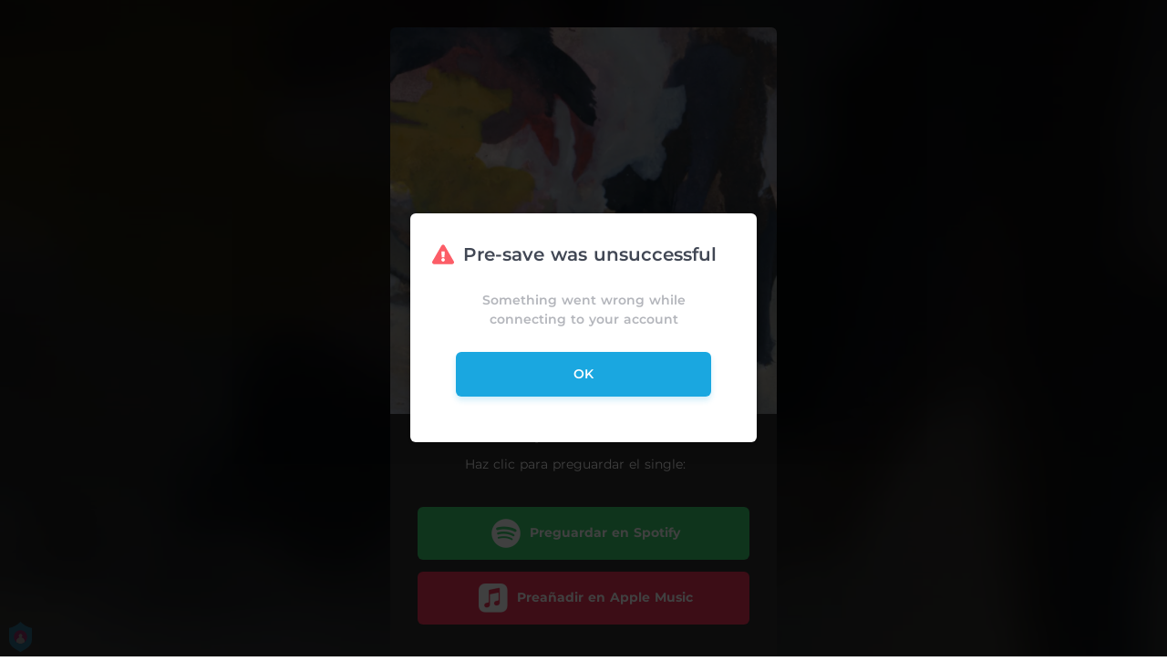

--- FILE ---
content_type: application/javascript; charset=UTF-8
request_url: https://fast-cdn.ffm.to/190099e.modern.1769454717563.js
body_size: 22083
content:
(window.webpackJsonp=window.webpackJsonp||[]).push([[43],{410:function(t,e,o){var content=o(415);content.__esModule&&(content=content.default),"string"==typeof content&&(content=[[t.i,content,""]]),content.locals&&(t.exports=content.locals);(0,o(54).default)("69904010",content,!0,{sourceMap:!1})},411:function(t,e,o){"use strict";var r={render:function(){var t=this.$createElement,e=this._self._c||t;return e("svg",{attrs:{width:"1.2em",height:"1.2em",preserveAspectRatio:"xMidYMid meet",viewBox:"0 0 512 512"}},[e("path",{attrs:{fill:"currentColor",d:"M370.72 133.28C339.458 104.008 298.888 87.962 255.848 88c-77.458.068-144.328 53.178-162.791 126.85c-1.344 5.363-6.122 9.15-11.651 9.15H24.103c-7.498 0-13.194-6.807-11.807-14.176C33.933 94.924 134.813 8 256 8c66.448 0 126.791 26.136 171.315 68.685L463.03 40.97C478.149 25.851 504 36.559 504 57.941V192c0 13.255-10.745 24-24 24H345.941c-21.382 0-32.09-25.851-16.971-40.971zM32 296h134.059c21.382 0 32.09 25.851 16.971 40.971l-41.75 41.75c31.262 29.273 71.835 45.319 114.876 45.28c77.418-.07 144.315-53.144 162.787-126.849c1.344-5.363 6.122-9.15 11.651-9.15h57.304c7.498 0 13.194 6.807 11.807 14.176C478.067 417.076 377.187 504 256 504c-66.448 0-126.791-26.136-171.315-68.685L48.97 471.03C33.851 486.149 8 475.441 8 454.059V320c0-13.255 10.745-24 24-24"}})])},name:"fa-solid-sync-alt"},n={props:["width","padding","demoMode","border","isSticky","height","minHeight","hide"],computed:{modalStyle(){return{width:"".concat(this.width||"380","px"),padding:this.padding||"30px 30px",border:this.border||"none",height:this.height||"auto",minHeight:this.minHeight||"auto",visibility:this.hide?"hidden":"visible"}}},components:{IconSyncAlt:r}},l=(o(414),o(42)),component=Object(l.a)(n,function(){var t=this,e=t._self._c;return e("transition",{attrs:{name:"modal"}},[e("div",{staticClass:"modal-mask",class:{"demo-mode":t.demoMode}},[e("div",{staticClass:"modal-wrapper"},[t.hide?e("div",{staticClass:"dimmer"},[e("IconSyncAlt",{staticClass:"icon-dimmer"})],1):t._e(),t._v(" "),e("div",{staticClass:"modal-container",style:t.modalStyle},[e("div",{staticClass:"modal-header",class:{"is-sticky":t.isSticky}},[t._t("header",function(){return[t._v("\n            default header\n          ")]})],2),t._v(" "),e("div",{staticClass:"modal-body"},[t._t("body",function(){return[t._v("\n            default body\n          ")]})],2),t._v(" "),e("div",{staticClass:"modal-footer"},[t._t("footer",function(){return[e("button",{staticClass:"modal-default-button",on:{click:function(e){return t.$emit("close")}}},[t._v("\n              OK\n            ")])]})],2)])])])])},[],!1,null,"7a8e85e0",null);e.a=component.exports},412:function(t,e,o){"use strict";e.a={render:function(){var t=this.$createElement,e=this._self._c||t;return e("svg",{attrs:{width:"1.2em",height:"1.2em",preserveAspectRatio:"xMidYMid meet",viewBox:"0 0 1600 1280"}},[e("path",{attrs:{fill:"currentColor",d:"M1575 310q0 40-28 68l-724 724l-136 136q-28 28-68 28t-68-28l-136-136L53 740q-28-28-28-68t28-68l136-136q28-28 68-28t68 28l294 295l656-657q28-28 68-28t68 28l136 136q28 28 28 68"}})])},name:"fa-check"}},414:function(t,e,o){"use strict";o(410)},415:function(t,e,o){var r=o(53)(!1);r.push([t.i,".modal-mask[data-v-7a8e85e0]{position:fixed;z-index:9998;top:0;left:0;width:100%;height:100%;background-color:rgba(0,0,0,.75);display:table;transition:opacity .3s ease}.modal-wrapper[data-v-7a8e85e0]{display:table-cell;vertical-align:middle}.modal-mask.demo-mode[data-v-7a8e85e0]{background-color:unset;padding:0 20px}@keyframes rotation-7a8e85e0{0%{transform:rotate(0deg)}to{transform:rotate(359deg)}}.dimmer[data-v-7a8e85e0]{position:fixed;top:40%;left:calc(50% - 32px)}.dimmer .icon-dimmer[data-v-7a8e85e0]{color:#fff;font-size:64px;font-weight:600;animation:rotation-7a8e85e0 2s linear infinite}.modal-container[data-v-7a8e85e0]{width:380px;margin:0 auto;max-height:100vh;overflow:auto;background-color:#fff;border-radius:6px;box-shadow:0 2px 8px rgba(0,0,0,.33);transition:all .3s ease;border:1px solid #000;position:relative}@media only screen and (max-width:600px){.modal-container[data-v-7a8e85e0]{width:95%!important}}.modal-header h3[data-v-7a8e85e0]{text-align:center;margin-top:0;color:#42b983}.modal-header.is-sticky[data-v-7a8e85e0]{top:0;position:sticky}.modal-body[data-v-7a8e85e0]{margin:0}.modal-default-button[data-v-7a8e85e0]{float:right}.modal-enter[data-v-7a8e85e0],.modal-leave-active[data-v-7a8e85e0]{opacity:0}.modal-enter .modal-container[data-v-7a8e85e0],.modal-leave-active .modal-container[data-v-7a8e85e0]{transform:scale(1.1)}",""]),t.exports=r},417:function(t,e,o){var content=o(432);content.__esModule&&(content=content.default),"string"==typeof content&&(content=[[t.i,content,""]]),content.locals&&(t.exports=content.locals);(0,o(54).default)("e1ca5a88",content,!0,{sourceMap:!1})},418:function(t,e,o){var content=o(442);content.__esModule&&(content=content.default),"string"==typeof content&&(content=[[t.i,content,""]]),content.locals&&(t.exports=content.locals);(0,o(54).default)("273d17c5",content,!0,{sourceMap:!1})},431:function(t,e,o){"use strict";o(417)},432:function(t,e,o){var r=o(53)(!1);r.push([t.i,".user-consent-text[data-v-64e5db2e]{font-size:.85rem}.user-consent-text a[data-v-64e5db2e]{font-weight:700}.user-consent-text .user-consent-checkbox[data-v-64e5db2e]{margin-right:8px;margin-top:4px}.check-btn[data-v-64e5db2e]{cursor:pointer}.check-btn .icon-check[data-v-64e5db2e]{width:13px;height:13px;padding:1px;background-color:#fff;border:1px solid rgba(179,181,187,.4);border-radius:2px}button[data-v-64e5db2e]:disabled,input[data-v-64e5db2e]:disabled{opacity:.6;cursor:default;pointer-events:none}",""]),t.exports=r},441:function(t,e,o){"use strict";o(418)},442:function(t,e,o){var r=o(53)(!1);r.push([t.i,'.tooltip-container[data-v-37cde38f]{height:100%}.tooltip-container .tooltip-item[data-v-37cde38f]{position:relative;display:inline-block;width:100%;height:100%}.tooltip-container .tooltip-item .tooltip-slot-container[data-v-37cde38f]{width:-moz-max-content;width:max-content;font-size:13px;background-color:#000;color:#fff;text-align:center;border-radius:6px;padding:8px;position:absolute;z-index:3}.tooltip-container .tooltip-item .tooltip-position-top[data-v-37cde38f]{bottom:calc(100% + 15px);left:50%;transform:translateX(-50%)}.tooltip-container .tooltip-item .tooltip-position-left[data-v-37cde38f]{top:50%;right:calc(100% + 15px);transform:translateY(-50%)}.tooltip-container .tooltip-item .tooltip-arrow[data-v-37cde38f]{content:"";display:block;width:0;height:0;position:absolute}.tooltip-container .tooltip-item .tooltip-arrow-top[data-v-37cde38f]{border-left:8px solid transparent;border-right:8px solid transparent;border-top:8px solid #000;bottom:calc(100% + 8px);left:calc(50% - 8px)}.tooltip-container .tooltip-item .tooltip-arrow-left[data-v-37cde38f]{border-top:8px solid transparent;border-bottom:8px solid transparent;border-left:8px solid #000;top:calc(50% - 8px);right:calc(100% + 8px)}',""]),t.exports=r},443:function(t,e,o){"use strict";var r=o(412),n=o(150),l={props:{buttonTextColor:{type:String,required:!1,default:"white"},buttonBgColor:{type:String,required:!1,default:"#a800ff"},addPadding:{type:Boolean,required:!1,default:!0},checkboxTickColor:{type:String,required:!1,default:""},rounded:{type:String,required:!1,default:"basic"},userConsentPrivacyPolicyUrl:{type:String,required:!1,default:"https://ffm.to/privacypolicy.SYL"},userConsentConnectText:{type:String,required:!0},onUserConsentClick:{type:Function,required:!0},checked:{type:Boolean,required:!0}},methods:{_addingProtocol:t=>Object(n.a)(t)},computed:{checkboxStyle(){return{color:this.checked?this.checkboxTickColor||this.buttonBgColor:"transparent"}}},components:{IconCheck:r.a}},c=(o(431),o(42)),component=Object(c.a)(l,function(){var t=this,e=t._self._c;return e("div",{class:["user-consent-text justify-between flex w-full py-2",{"rounded-b-none":"none"==t.rounded,"rounded-b":"basic"==t.rounded,"rounded-b-sm":"small"==t.rounded,"rounded-b-md":"medium"==t.rounded,"rounded-b-lg":"large"==t.rounded,"rounded-b-full":"full"==t.rounded,"rounded-t-none":!0,"px-2 xxs:px-2 xs:px-2":t.addPadding}],style:{backgroundColor:t.buttonBgColor,borderColor:t.buttonBgColor,color:t.buttonTextColor}},[e("span",{staticClass:"user-consent-checkbox"},[e("div",{staticClass:"check-btn",on:{click:t.onUserConsentClick}},[e("IconCheck",{staticClass:"icon-check",style:t.checkboxStyle})],1)]),t._v(" "),e("span",{staticClass:"text-xs text-left font-medium"},[t._v(t._s(t.userConsentConnectText)+" "),e("a",{attrs:{target:"_blank",rel:"noopener",href:t._addingProtocol(t.userConsentPrivacyPolicyUrl)},on:{click:t=>{t.stopPropagation()}}},[t._v("Privacy Policy")]),t._v(".")])])},[],!1,null,"64e5db2e",null);e.a=component.exports},445:function(t,e,o){"use strict";o(49);var r={props:{maxWidth:{type:Number,required:!0},show:{type:Boolean,default:!0},position:{type:String,default:"top",validator:t=>["top","left"].includes(t)}},data:()=>({hover:!1}),computed:{tooltipArrowStyle(){return{visibility:this.hover?"visible":"hidden"}},tooltipStyle(){return{visibility:this.hover?"visible":"hidden",maxWidth:"".concat(this.maxWidth,"px")}}}},n=(o(441),o(42)),component=Object(n.a)(r,function(){var t=this,e=t._self._c;return e("div",{staticClass:"tooltip-container"},[e("div",{staticClass:"tooltip-item",on:{mouseover:function(e){t.hover=!0},mouseleave:function(e){t.hover=!1}}},[t.$slots.item?t._t("item",function(){return[t._v("\n      Something to hover\n    ")]}):t._e(),t._v(" "),t.show?e("div",{class:["tooltip-arrow","tooltip-arrow-".concat(t.position)],style:t.tooltipArrowStyle}):t._e(),t._v(" "),t.show?e("div",{class:["tooltip-slot-container","tooltip-position-".concat(t.position)],style:t.tooltipStyle},[t._t("tooltip",function(){return[t._v("\n        Tooltip content\n      ")]})],2):t._e()],2)])},[],!1,null,"37cde38f",null);e.a=component.exports},502:function(t,e,o){var content=o(566);content.__esModule&&(content=content.default),"string"==typeof content&&(content=[[t.i,content,""]]),content.locals&&(t.exports=content.locals);(0,o(54).default)("5dd54601",content,!0,{sourceMap:!1})},503:function(t,e,o){var content=o(581);content.__esModule&&(content=content.default),"string"==typeof content&&(content=[[t.i,content,""]]),content.locals&&(t.exports=content.locals);(0,o(54).default)("097b065c",content,!0,{sourceMap:!1})},505:function(t,e,o){var content=o(589);content.__esModule&&(content=content.default),"string"==typeof content&&(content=[[t.i,content,""]]),content.locals&&(t.exports=content.locals);(0,o(54).default)("18d13705",content,!0,{sourceMap:!1})},506:function(t,e,o){var content=o(591);content.__esModule&&(content=content.default),"string"==typeof content&&(content=[[t.i,content,""]]),content.locals&&(t.exports=content.locals);(0,o(54).default)("582437de",content,!0,{sourceMap:!1})},535:function(t,e,o){"use strict";var r={},n=(o(588),o(42)),component=Object(n.a)(r,function(){return(0,this._self._c)("div",{staticClass:"loader"})},[],!1,null,"26a3b118",null);e.a=component.exports},565:function(t,e,o){"use strict";o(502)},566:function(t,e,o){var r=o(53)(!1);r.push([t.i,"input[data-v-5a436a5c]{background-color:#fff;color:#35495e;font-size:12px;padding:0 90px 0 16px;overflow:hidden;text-overflow:ellipsis;height:40px;width:100%;display:inline-block;box-sizing:border-box;text-align:left;border:1px solid #e8e8e8;border-radius:5px}input[data-v-5a436a5c],input[data-v-5a436a5c]:focus{outline:none}input[data-v-5a436a5c]::-moz-placeholder{color:rgba(65,71,84,.4);font-size:14px}input[data-v-5a436a5c]::placeholder{color:rgba(65,71,84,.4);font-size:14px}input[data-v-5a436a5c]:disabled{background:#ccc}input.error[data-v-5a436a5c]{border:1px solid #fc5d67}.error-message[data-v-5a436a5c]{height:0;min-height:0;color:#fc5d67;font-size:11px;font-weight:700;visibility:hidden;text-align:left;transition:height .2s ease,min-height .2s ease}.error-message.show-error-message[data-v-5a436a5c]{margin-top:4px;height:20px;min-height:20px;visibility:visible}",""]),t.exports=r},567:function(t,e,o){var content=o(636);content.__esModule&&(content=content.default),"string"==typeof content&&(content=[[t.i,content,""]]),content.locals&&(t.exports=content.locals);(0,o(54).default)("9aee041e",content,!0,{sourceMap:!1})},568:function(t,e,o){var content=o(638);content.__esModule&&(content=content.default),"string"==typeof content&&(content=[[t.i,content,""]]),content.locals&&(t.exports=content.locals);(0,o(54).default)("d4f78f0a",content,!0,{sourceMap:!1})},569:function(t,e,o){var content=o(640);content.__esModule&&(content=content.default),"string"==typeof content&&(content=[[t.i,content,""]]),content.locals&&(t.exports=content.locals);(0,o(54).default)("2c32f0b7",content,!0,{sourceMap:!1})},570:function(t,e,o){var content=o(642);content.__esModule&&(content=content.default),"string"==typeof content&&(content=[[t.i,content,""]]),content.locals&&(t.exports=content.locals);(0,o(54).default)("614254b5",content,!0,{sourceMap:!1})},571:function(t,e,o){var content=o(644);content.__esModule&&(content=content.default),"string"==typeof content&&(content=[[t.i,content,""]]),content.locals&&(t.exports=content.locals);(0,o(54).default)("6b1f9f6e",content,!0,{sourceMap:!1})},572:function(t,e,o){var content=o(646);content.__esModule&&(content=content.default),"string"==typeof content&&(content=[[t.i,content,""]]),content.locals&&(t.exports=content.locals);(0,o(54).default)("64ffcfe8",content,!0,{sourceMap:!1})},573:function(t,e,o){var content=o(648);content.__esModule&&(content=content.default),"string"==typeof content&&(content=[[t.i,content,""]]),content.locals&&(t.exports=content.locals);(0,o(54).default)("46041828",content,!0,{sourceMap:!1})},574:function(t,e,o){var content=o(650);content.__esModule&&(content=content.default),"string"==typeof content&&(content=[[t.i,content,""]]),content.locals&&(t.exports=content.locals);(0,o(54).default)("88dc52aa",content,!0,{sourceMap:!1})},575:function(t,e,o){var content=o(652);content.__esModule&&(content=content.default),"string"==typeof content&&(content=[[t.i,content,""]]),content.locals&&(t.exports=content.locals);(0,o(54).default)("ebb6836a",content,!0,{sourceMap:!1})},576:function(t,e,o){var content=o(654);content.__esModule&&(content=content.default),"string"==typeof content&&(content=[[t.i,content,""]]),content.locals&&(t.exports=content.locals);(0,o(54).default)("5fd78702",content,!0,{sourceMap:!1})},577:function(t,e,o){var content=o(656);content.__esModule&&(content=content.default),"string"==typeof content&&(content=[[t.i,content,""]]),content.locals&&(t.exports=content.locals);(0,o(54).default)("9abcc4ee",content,!0,{sourceMap:!1})},579:function(t,e,o){var content=o(661);content.__esModule&&(content=content.default),"string"==typeof content&&(content=[[t.i,content,""]]),content.locals&&(t.exports=content.locals);(0,o(54).default)("a35f2c4e",content,!0,{sourceMap:!1})},580:function(t,e,o){"use strict";o(503)},581:function(t,e,o){var r=o(53)(!1);r.push([t.i,".modern-button{position:relative;padding:14px;display:block;cursor:pointer;overflow:hidden;text-decoration:none;background-color:#000;border-radius:500px;height:60px;box-shadow:0 4px 6px 0 rgba(26,167,224,.2)}.modern-button .text{font-size:15px;font-weight:500;color:#fff;display:flex;align-items:center;justify-content:center;left:0;z-index:2}.modern-button .bg,.modern-button .text{top:0;position:absolute;width:100%;height:100%;border-radius:500px}.modern-button .bg{z-index:1;transition:left .4s;left:-100%;background-color:#9b62ff}.modern-button:hover .bg{left:0!important}.modern-button:visited{text-decoration:none}.modern-button.disabled{cursor:not-allowed}.modern-button.disabled:not(.loading){opacity:.6}.modern-button.disabled:hover .bg{left:-100%!important}.modern-button.loading{cursor:wait}.modern-button .loader{width:20px;height:20px;border:2px solid;border-color:#fff #fff transparent;border-radius:50%;display:inline-block;animation:spin 1s linear infinite}@keyframes spin{0%{transform:rotate(0deg)}to{transform:rotate(1turn)}}",""]),t.exports=r},587:function(t,e,o){var content=o(670);content.__esModule&&(content=content.default),"string"==typeof content&&(content=[[t.i,content,""]]),content.locals&&(t.exports=content.locals);(0,o(54).default)("3e5c70c4",content,!0,{sourceMap:!1})},588:function(t,e,o){"use strict";o(505)},589:function(t,e,o){var r=o(53)(!1);r.push([t.i,".loader[data-v-26a3b118]{position:relative;width:60px;height:60px;border-radius:50%;background:#fff;border:1px solid #000;border-top-color:#fff;animation:spin-26a3b118 .6s linear infinite}@keyframes spin-26a3b118{0%{transform:rotate(0deg)}to{transform:rotate(1turn)}}",""]),t.exports=r},590:function(t,e,o){"use strict";o(506)},591:function(t,e,o){var r=o(53)(!1);r.push([t.i,".modal-mask[data-v-929cf28a]{position:absolute;z-index:9998;top:0;left:0;width:100%;height:auto;background-color:rgba(0,0,0,.75);transition:opacity .3s ease}.modal-contents[data-v-929cf28a]{min-width:380px;height:auto}@media only screen and (max-width:900px){.modal-contents[data-v-929cf28a]{width:95%!important;max-width:380px}}.modal-wrapper[data-v-929cf28a]{padding:20px 0;display:flex;justify-content:center;align-items:center;min-height:100vh}.modal-mask.demo-mode[data-v-929cf28a]{background-color:unset;padding:0 20px}@keyframes rotation-929cf28a{0%{transform:rotate(0deg)}to{transform:rotate(359deg)}}.dimmer[data-v-929cf28a]{top:40%;left:calc(50% - 32px);background:#fff}.dimmer .icon-dimmer[data-v-929cf28a]{color:#fff;font-size:64px;font-weight:600;animation:rotation-929cf28a 2s linear infinite}.modal-container[data-v-929cf28a]{position:fixed;display:flex;justify-content:center;align-items:flex-start;overflow-x:hidden;overflow-y:auto;width:600px;margin:0 auto;background-color:#fff;border-radius:0;box-shadow:0 2px 8px rgba(0,0,0,.33);transition:all .3s ease;border:1px solid #000;position:relative}.modal-header h3[data-v-929cf28a]{text-align:center;margin-top:0;color:#42b983}.modal-header.is-sticky[data-v-929cf28a]{top:0;position:sticky}.modal-body[data-v-929cf28a]{margin:0}.modal-default-button[data-v-929cf28a]{float:right}.modal-enter[data-v-929cf28a],.modal-leave-active[data-v-929cf28a]{opacity:0}.modal-enter .modal-container[data-v-929cf28a],.modal-leave-active .modal-container[data-v-929cf28a]{transform:scale(1.1)}",""]),t.exports=r},596:function(t,e,o){"use strict";var r={name:"ModernButton",props:{href:{type:String,required:!1},loading:{type:Boolean,default:!1},disabled:{type:Boolean,default:!1}},methods:{click(t){this.disabled||this.loading?t.preventDefault():this.$emit("clicked")}}},n=(o(580),o(42)),component=Object(n.a)(r,function(){var t=this,e=t._self._c;return e("a",{staticClass:"modern-button",class:{disabled:t.disabled||t.loading,loading:t.loading},attrs:{href:t.href},on:{click:t.click}},[e("div",{staticClass:"bg"}),t._v(" "),e("div",{staticClass:"text"},[t.loading?e("span",{staticClass:"loader"}):t._t("default")],2)])},[],!1,null,null,null);e.a=component.exports},598:function(t,e,o){"use strict";var r={props:["value","oninput","onchange","type","disabled","error","placeholder"]},n=(o(565),o(42)),component=Object(n.a)(r,function(){var t=this,e=t._self._c;return e("span",[e("input",{class:{error:t.error},attrs:{type:t.type,disabled:t.disabled,placeholder:t.placeholder},on:{input:t.oninput,change:t.onchange}}),t._v(" "),e("div",{staticClass:"error-message",class:{"show-error-message":t.error}},[t._v(t._s(t.error))])])},[],!1,null,"5a436a5c",null);e.a=component.exports},599:function(t,e,o){"use strict";var r=o(535),n={props:["width","padding","demoMode","border","isSticky","height","minHeight","hide"],mounted(){var t=this.$refs.modal.querySelector(".modal-container");t&&(this.handleOutsideClick=e=>{var{clientX:o,clientY:r}=e,{left:n,right:l,top:c,bottom:d}=t.getBoundingClientRect();o>=n&&o<=l&&r>=c&&r<=d||(this.$store.modalOpen=!1,this.$emit("close"))},document.addEventListener("mouseup",this.handleOutsideClick))},beforeDestroy(){this.handleOutsideClick&&document.removeEventListener("mouseup",this.handleOutsideClick)},watch:{hide(t){this.$store.modalOpen=!t}},computed:{modalStyle(){return{width:"".concat(this.width||"380","px"),padding:this.padding||"30px 30px",border:this.border||"none",minHeight:this.minHeight||"auto",visibility:this.hide?"hidden":"visible"}}},components:{ModalLoader:r.a}},l=(o(590),o(42)),component=Object(l.a)(n,function(){var t=this,e=t._self._c;return e("transition",{attrs:{name:"modal"}},[e("div",{ref:"modal",staticClass:"modal-mask",class:{"demo-mode":t.demoMode}},[e("div",{staticClass:"modal-wrapper"},[e("div",{staticClass:"modal-container",style:t.modalStyle},[e("div",{staticClass:"modal-contents"},[e("div",{staticClass:"modal-header",class:{"is-sticky":t.isSticky}},[t._t("header",function(){return[t._v("\n              default header\n            ")]})],2),t._v(" "),e("div",{staticClass:"modal-body"},[t._t("body",function(){return[t._v("\n              default body\n            ")]})],2),t._v(" "),e("div",{staticClass:"modal-footer"},[t._t("footer",function(){return[e("button",{staticClass:"modal-default-button",on:{click:function(e){return t.$emit("close")}}},[t._v("\n                OK\n              ")])]})],2)])])])])])},[],!1,null,"929cf28a",null);e.a=component.exports},604:function(t,e,o){"use strict";e.a={render:function(){var t=this.$createElement,e=this._self._c||t;return e("svg",{attrs:{width:"1.2em",height:"1.2em",preserveAspectRatio:"xMidYMid meet",viewBox:"0 0 576 512"}},[e("path",{attrs:{fill:"currentColor",d:"M569.517 440.013C587.975 472.007 564.806 512 527.94 512H48.054c-36.937 0-59.999-40.055-41.577-71.987L246.423 23.985c18.467-32.009 64.72-31.951 83.154 0zM288 354c-25.405 0-46 20.595-46 46s20.595 46 46 46s46-20.595 46-46s-20.595-46-46-46m-43.673-165.346l7.418 136c.347 6.364 5.609 11.346 11.982 11.346h48.546c6.373 0 11.635-4.982 11.982-11.346l7.418-136c.375-6.874-5.098-12.654-11.982-12.654h-63.383c-6.884 0-12.356 5.78-11.981 12.654"}})])},name:"fa-solid-exclamation-triangle"}},605:function(t,e,o){"use strict";e.a={render:function(){var t=this.$createElement,e=this._self._c||t;return e("svg",{attrs:{width:"1.2em",height:"1.2em",preserveAspectRatio:"xMidYMid meet",viewBox:"0 0 1664 1792"}},[e("path",{attrs:{fill:"currentColor",d:"M848 1696q0-16-16-16q-59 0-101.5-42.5T688 1536q0-16-16-16t-16 16q0 73 51.5 124.5T832 1712q16 0 16-16m816-288q0 52-38 90t-90 38h-448q0 106-75 181t-181 75t-181-75t-75-181H128q-52 0-90-38t-38-90q50-42 91-88t85-119.5t74.5-158.5t50-206T320 576q0-152 117-282.5T744 135q-8-19-8-39q0-40 28-68t68-28t68 28t28 68q0 20-8 39q190 28 307 158.5T1344 576q0 139 19.5 260t50 206t74.5 158.5t85 119.5t91 88"}})])},name:"fa-bell"}},635:function(t,e,o){"use strict";o(567)},636:function(t,e,o){var r=o(53)(!1);r.push([t.i,".edit-switch[data-v-66371615]{width:48px;height:25px;border-radius:15px;-webkit-user-select:none;-moz-user-select:none;user-select:none}.edit-switch .switch-box[data-v-66371615]{flex-direction:row;cursor:pointer}.edit-switch .switch-box[data-v-66371615],.edit-switch .switch-box .switch[data-v-66371615]{display:flex;height:100%;justify-content:center;align-items:center}.edit-switch .switch-box .switch[data-v-66371615]{width:100%;font-size:8px;font-weight:700;text-transform:uppercase;background-color:var(--bg-color);color:var(--color);border-radius:15px;transition:all .2s ease-in-out}.edit-switch .switch-box .switch[data-v-66371615]:hover{color:var(--bg-color)}@media only screen and (max-width:768px){.edit-switch .switch-box .switch[data-v-66371615]:hover{background-color:var(--bg-color);color:var(--color)}}",""]),t.exports=r},637:function(t,e,o){"use strict";o(568)},638:function(t,e,o){var r=o(53)(!1);r.push([t.i,".follows-box-header[data-v-27d6606e]{margin:5px 0;padding-top:1px}.follows-box-header .header-box[data-v-27d6606e]{display:flex;flex-direction:row;margin-top:10px;margin-bottom:10px;padding-left:15px}.follows-box-header .header-box .header-text[data-v-27d6606e]{flex-grow:1;text-align:left;color:rgba(65,71,84,.4);font-size:12px;font-weight:600;padding-right:15px;line-height:1.45}.follows-box-header .header-box .header-text .header-title[data-v-27d6606e]{color:#414754;font-weight:700}.follows-box-header .header-box .header-edit-switch[data-v-27d6606e]{margin-right:10px;min-width:52px}",""]),t.exports=r},639:function(t,e,o){"use strict";o(569)},640:function(t,e,o){var r=o(53)(!1);r.push([t.i,".image-hover-container .image-container a[data-v-f6980ee4]{margin-bottom:-4px;cursor:var(--target-url)}.image-hover-container .image-container a .image-style[data-v-f6980ee4]{width:48px;height:48px;border-radius:50%;margin:2px}.image-hover-container .image-container a .avatar-bg[data-v-f6980ee4]{width:48px;height:48px;border-radius:50%;margin:2px 2px 6px;background-color:#eee;display:flex}.image-hover-container .image-container a .avatar-bg .icon-style[data-v-f6980ee4]{width:20px;height:20px;align-self:center;margin:auto}@media only screen and (max-width:768px){.image-hover-container .image-container a[data-v-f6980ee4]{pointer-events:none}}",""]),t.exports=r},641:function(t,e,o){"use strict";o(570)},642:function(t,e,o){var r=o(53)(!1);r.push([t.i,".follows-box-edit-off-container .entities-container .avatars-container[data-v-20f0e603]{margin-bottom:5px;height:calc(100% - 3px)}.follows-box-edit-off-container .entities-container .avatars-container .all-entities-skipped[data-v-20f0e603]{padding-right:15px;margin-bottom:10px;font-size:12px;color:#414754;font-weight:400}.follows-box-edit-off-container .entities-container .avatars-container .all-entities-skipped .wink[data-v-20f0e603]{font-size:17px;display:inline-block;transform:translateY(2.5px)}.follows-box-edit-off-container .entities-container .avatars-container ul.avatars-list[data-v-20f0e603]{display:flex;flex-direction:row;padding:0 0 0 15px}.follows-box-edit-off-container .entities-container .avatars-container ul.avatars-list li.avatar-item[data-v-20f0e603]{list-style:none;margin:5px 10px 0 0;font-family:Montserrat,sans-serif;text-transform:capitalize}.follows-box-edit-off-container .entities-container .avatars-container ul.avatars-list li.avatar-item .hover-tooltip[data-v-20f0e603]{min-width:-moz-fit-content;min-width:fit-content}.follows-box-edit-off-container .entities-container .avatars-container ul.avatars-list li.avatar-item .hover-tooltip .avatar-type[data-v-20f0e603]{color:hsla(0,0%,100%,.7);font-size:10px;padding:0 5px;font-weight:500}.follows-box-edit-off-container .entities-container .avatars-container ul.avatars-list li.avatar-item .hover-tooltip .avatar-name[data-v-20f0e603]{color:#fff;font-size:12px;padding:0 5px;font-weight:600}",""]),t.exports=r},643:function(t,e,o){"use strict";o(571)},644:function(t,e,o){var r=o(53)(!1);r.push([t.i,".entity-card-container[data-v-097ba6ae]{border:1px solid #e8e8e8;border-radius:5px}.entity-card-container .entity-card[data-v-097ba6ae]{display:flex;flex-direction:row;height:100%;border-radius:5px}.entity-card-container .entity-card .entity-avatar[data-v-097ba6ae]{min-width:15%;align-self:center;margin:8px 0;display:flex;align-content:center;justify-content:center}.entity-card-container .entity-card .entity-avatar .avatar-bg[data-v-097ba6ae]{width:30px;height:30px;border-radius:50%;background-color:#eee;display:flex}.entity-card-container .entity-card .entity-avatar .avatar-hover-bg[data-v-097ba6ae]{position:absolute;margin-top:-30px;width:30px;height:30px;border-radius:50%;background-color:#2bb8f1;opacity:0}.entity-card-container .entity-card .entity-avatar .avatar-hover-bg .icon-link[data-v-097ba6ae]{color:#fff;width:15px;height:15px;margin-top:7px}.entity-card-container .entity-card .entity-title[data-v-097ba6ae]{flex-grow:1;margin:8px 0;text-align:left;display:flex;flex-direction:column;justify-content:center;line-height:14px}.entity-card-container .entity-card .entity-title .entity-name[data-v-097ba6ae]{font-size:12px;font-family:Montserrat,sans-serif;font-weight:500;color:#2e2e2e;max-width:-moz-max-content;max-width:max-content;text-decoration:none}.entity-card-container .entity-card .entity-title .entity-name[data-v-097ba6ae]:focus,.entity-card-container .entity-card .entity-title .entity-name[data-v-097ba6ae]:visited{text-decoration:none}.entity-card-container .entity-card .entity-title .entity-type[data-v-097ba6ae]{font-size:11px;color:rgba(40,40,40,.5);text-transform:capitalize}.entity-card-container .entity-card .entity-check[data-v-097ba6ae]{min-width:15%;align-self:center;display:flex;align-content:center;justify-content:center}.entity-card-container .entity-card .entity-check .check-btn[data-v-097ba6ae]{cursor:pointer}.entity-card-container .entity-card .entity-check .check-btn .icon-check[data-v-097ba6ae]{width:20px;height:20px;padding:3px;background-color:#fff;border:1px solid rgba(179,181,187,.4);border-radius:50%}",""]),t.exports=r},645:function(t,e,o){"use strict";o(572)},646:function(t,e,o){var r=o(53)(!1);r.push([t.i,".container[data-v-4121e650]{display:inline-block;vertical-align:top;width:100%}.container .overlay[data-v-4121e650]{position:relative;width:auto;height:auto}.container .overlay .content[data-v-4121e650]{height:100%;width:100%;line-height:20px;overflow-y:auto;overflow-x:hidden}.container .overlay .content .list-container[data-v-4121e650]{position:relative}.container .overlay .content .list-container ul.list[data-v-4121e650]{display:flex;flex-direction:column;padding:0;margin:0 15px 5px;transition:opacity .4s ease-in-out 0s}.container .overlay .content .list-container ul.list li.item[data-v-4121e650]{list-style:none;margin-bottom:10px}.container .overlay .content.transition[data-v-4121e650]{transition:max-height .5s ease-in-out,max-width .5s ease-in-out}.container .shadowContainer[data-v-4121e650]{position:absolute;top:0;left:0;width:100%;height:100%;pointer-events:none}.container .shadowContainer .shadow[data-v-4121e650]{position:absolute;z-index:1}.container .linearShadowTop[data-v-4121e650]{top:0;left:0;background:linear-gradient(180deg,#fff 20%,hsla(0,0%,100%,0));background-repeat:no-repeat;background-size:100% 14px;border-radius:5px;height:15px;width:calc(100% - 9px)}.container .linearShadowBottom[data-v-4121e650]{bottom:-1.5px;border-bottom-left-radius:5px;border-bottom-right-radius:5px;left:0;background:linear-gradient(0deg,#fff 20%,hsla(0,0%,100%,0));background-repeat:no-repeat;background-size:100% 19px;height:20px;width:calc(100% - 9px)}",""]),t.exports=r},647:function(t,e,o){"use strict";o(573)},648:function(t,e,o){var r=o(53)(!1);r.push([t.i,"",""]),t.exports=r},649:function(t,e,o){"use strict";o(574)},650:function(t,e,o){var r=o(53)(!1);r.push([t.i,".follows-container[data-v-958affc4]{margin:15px 30px 8px;min-height:117px;box-shadow:0 0 10px 0 rgba(0,0,0,.1);border-radius:5px;padding:0}@media (max-width:480px){.follows-container[data-v-958affc4]{margin:15px 15px 20px}}.follows-container .entities-section[data-v-958affc4]{margin-top:-7px}",""]),t.exports=r},651:function(t,e,o){"use strict";o(575)},652:function(t,e,o){var r=o(53)(!1);r.push([t.i,".presave-modal-title-bolded{font-size:14px;color:#414754}.presave-modal-no-wrap{white-space:nowrap}.presave-result .multiselect-container .multiselect__placeholder{display:none!important}.presave-result .multiselect-container .multiselect__input,.presave-result .multiselect-container .multiselect__option,.presave-result .multiselect-container .multiselect__single{font-size:14px!important}.presave-result .multiselect-container .multiselect__option{padding:10px 16px}.presave-result .multiselect-container .multiselect__input,.presave-result .multiselect-container .multiselect__single{padding:0!important;margin:0 8px!important}.presave-result .multiselect-container .multiselect__input{width:80%!important}.presave-result .multiselect-container .multiselect__input::-moz-placeholder{color:rgba(65,71,84,.4)}.presave-result .multiselect-container .multiselect__input::placeholder{color:rgba(65,71,84,.4)}",""]),t.exports=r},653:function(t,e,o){"use strict";o(576)},654:function(t,e,o){var r=o(53)(!1);r.push([t.i,".playlist_cta[data-v-3e3f3ba6]{font-weight:700}.presave-result[data-v-3e3f3ba6]{text-align:center}.presave-result p[data-v-3e3f3ba6]{margin-top:25px}.fp-container[data-v-3e3f3ba6]{padding:8px 10px;display:flex;align-items:center;justify-content:space-between;border-radius:4px;border:1px solid #e8e8e8;margin:10px 30px;font-size:12px}.fp-container-text[data-v-3e3f3ba6]{display:flex;flex-direction:column;align-items:flex-start}.fp-container-text-bottom[data-v-3e3f3ba6]{font-weight:900}.body-padding[data-v-3e3f3ba6]{padding:0 30px}@media (max-width:480px){.body-padding[data-v-3e3f3ba6]{padding:0 15px}}.message[data-v-3e3f3ba6]{font-size:14px;color:rgba(65,71,84,.4);font-weight:600;padding:0 30px 20px}@media (max-width:480px){.message[data-v-3e3f3ba6]{padding:0 15px 20px}}.multiselect-container[data-v-3e3f3ba6]{height:40px;min-height:46px;display:block}.footer-link.continue.notification[data-v-3e3f3ba6]{margin-top:10px;font-size:13px;color:#0078ff;text-decoration:none}.footer-button.enable.notification[data-v-3e3f3ba6]{background:#0078ff;margin-bottom:10px;color:#fff;font-size:13px}.opt-in-continue-icon[data-v-3e3f3ba6]{margin-right:10px}.opt-in-artist-message[data-v-3e3f3ba6]{margin:0 10px;text-align:left;width:80%}.opt-in[data-v-3e3f3ba6]{display:flex;font-size:14px;padding-top:20px;border-top:1px solid #ddd}.opt-in-artist-avatar[data-v-3e3f3ba6]{margin-top:2px;width:32px!important;height:32px!important;border-radius:23px}.almost-done[data-v-3e3f3ba6],.center[data-v-3e3f3ba6]{text-align:center}.almost-done[data-v-3e3f3ba6]{font-size:24px;font-weight:500;color:#414754}.unsuccessful-header[data-v-3e3f3ba6]{font-size:20px;font-weight:600;margin-left:-20px;color:#414754;display:flex;align-items:center;justify-content:center}.unsuccessful-header .error-icon[data-v-3e3f3ba6]{color:#fc5d67}.unsuccessful-message[data-v-3e3f3ba6]{padding:0 20px}.separator[data-v-3e3f3ba6]{height:1px;width:100%;background:#eeeff0}.check-icon[data-v-3e3f3ba6]{height:100px;opacity:.9;color:#57d11f;font-size:180px}.check-icon svg[data-v-3e3f3ba6]{height:76px;min-height:76px;max-height:76px;position:relative;display:block;margin:auto}.user-consent[data-v-3e3f3ba6]{font-size:10px;color:#414754;justify-content:center;display:flex;margin:0 30px 20px}@media (max-width:480px){.user-consent[data-v-3e3f3ba6]{margin:0 15px}}@media (max-width:767px){.user-consent[data-v-3e3f3ba6]{justify-content:flex-start}}.user-consent .check-box-padding[data-v-3e3f3ba6]{text-align:left;margin-left:6px;margin-top:-1px;font-style:normal;font-stretch:normal;font-size:11px}.footer-button[data-v-3e3f3ba6]{padding:14px;display:block;cursor:pointer;color:#fff;text-decoration:none;background-color:#1aa7e0;border-radius:6px;font-size:14px;font-weight:600;text-transform:uppercase;margin:20px 30px;box-shadow:0 4px 6px 0 rgba(26,167,224,.2)}@media (max-width:480px){.footer-button[data-v-3e3f3ba6]{margin:20px 15px}}.footer-button[data-v-3e3f3ba6]:hover{background-color:#2bb8f1}.footer-button[data-v-3e3f3ba6]:visited{text-decoration:none}.check-box[data-v-3e3f3ba6]{display:flex}.footer-button-unsuccessful[data-v-3e3f3ba6]{margin:20px}.email-input-container[data-v-3e3f3ba6]{display:block;transition:height .1s ease,min-height .1s ease,max-height .1s ease;min-height:0;max-height:0;height:auto;padding:0;width:100%;visibility:hidden}.show-email-field[data-v-3e3f3ba6]{min-height:40px;max-height:60px;visibility:visible;padding:10px 30px 0}@media (max-width:480px){.show-email-field[data-v-3e3f3ba6]{padding:10px 15px}}.show-email-field-with-error[data-v-3e3f3ba6]{min-height:60px}.believe .footer-button[data-v-3e3f3ba6]{background:#242833}",""]),t.exports=r},655:function(t,e,o){"use strict";o(577)},656:function(t,e,o){var r=o(53)(!1);r.push([t.i,".iphone .multiselect__tags{font-size:12px!important}.iphone .footer .user-consent{display:none!important}.iphone .footer .opt-in{border-top:none!important;padding-top:15px}.iphone .footer .footer-button{margin:20px 0!important}.iphone.presave-result.modal-mask{width:71.5%!important;top:16px}.iphone.presave-result{height:435px!important}.iphone.presave-result .modal-container{width:265px!important;margin-left:5px!important}",""]),t.exports=r},660:function(t,e,o){"use strict";o(579)},661:function(t,e,o){var r=o(53)(!1);r.push([t.i,".input-wrapper[data-v-10d5d000]{position:relative}.placeholder[data-v-10d5d000]{transition:all .1s;display:block;position:absolute;top:4px;font-size:12px}.placeholder[data-v-10d5d000],.placeholder.empty[data-v-10d5d000]{left:16px;color:#b7b6b4;font-weight:500;letter-spacing:-.2px}.placeholder.empty[data-v-10d5d000]{top:16px;font-size:16px!important}.input[data-v-10d5d000]{transition:all 1s;background-color:#fff;color:#35495e;font-size:16px;font-weight:500;padding:9px 16px 0;overflow:hidden;text-overflow:ellipsis;height:57px;width:100%;outline:none;display:inline-block;box-sizing:border-box;text-align:left;border:1px solid #000;border-radius:0}.input.empty[data-v-10d5d000]{padding-top:0!important}.input[data-v-10d5d000]:focus{outline:none}.input[data-v-10d5d000]::-moz-placeholder{font-size:14px}.input[data-v-10d5d000]::placeholder{font-size:14px}.input[data-v-10d5d000]:disabled{opacity:.2}.input.error[data-v-10d5d000]{border:1px solid #fc5d67}.error-message[data-v-10d5d000]{height:0;min-height:0;color:#fc5d67;font-size:11px;font-weight:700;visibility:hidden;text-align:left;transition:height .2s ease,min-height .2s ease}.error-message.show-error-message[data-v-10d5d000]{margin-top:4px;height:20px;min-height:20px;visibility:visible}",""]),t.exports=r},669:function(t,e,o){"use strict";o(587)},670:function(t,e,o){var r=o(53)(!1);r.push([t.i,".user-consent-text[data-v-4cc4814b]{font-family:Outfit;font-size:12px;margin-bottom:20px}.user-consent-text a[data-v-4cc4814b]{font-weight:700}.user-consent-text .user-consent-checkbox[data-v-4cc4814b]{margin-right:8px;margin-top:4px}.check-btn[data-v-4cc4814b]{cursor:pointer;background:#fff;display:flex;justify-content:center;align-items:center;width:20px;height:20px;border-radius:4px;margin-top:-5px;border-color:#b8b6b5;border-width:1px}.check-btn .icon-check[data-v-4cc4814b]{width:13px;height:9px}button[data-v-4cc4814b]:disabled,input[data-v-4cc4814b]:disabled{opacity:.6;cursor:default;pointer-events:none}",""]),t.exports=r},681:function(t,e,o){"use strict";var r=o(2),n=o(13),l=(o(14),o(23),o(34),o(43),o(17),o(3)),c=o(634),d=o.n(c),f=(o(534),o(604)),v=o(443),h=o(55),m=o(149),x=o(411),y=o(564),w=o.n(y),C=o(159),_=o(152),k=o(416),S=o(598),P=o(56),I={props:{onText:{type:String,required:!0},offText:{type:String,required:!0},switchOn:{type:Boolean,required:!0},onClick:{type:Function,required:!0}},computed:{switchText(){return this.switchOn?this.offText:this.onText},bgColor:()=>null,color(){return this.switchOn?"#2e2e2e":"#29A8DF"},borderColor:()=>null}},M=(o(635),o(42)),A={components:{OnOffSwitch:Object(M.a)(I,function(){var t=this,e=t._self._c;return e("div",{staticClass:"edit-switch"},[e("style",[t._v("\n    :root {\n    --bg-color: "+t._s(t.bgColor)+";\n    --color: "+t._s(t.color)+";\n    --border-color: "+t._s(t.borderColor)+"\n    }\n  ")]),t._v(" "),e("div",{staticClass:"switch-box",on:{click:t.onClick}},[e("div",{staticClass:"switch"},[t._v("\n      "+t._s(t.switchText)+"\n    ")])])])},[],!1,null,"66371615",null).exports},props:{editMode:{type:Boolean,required:!0},onEditClick:{type:Function,required:!0}}},O=(o(637),Object(M.a)(A,function(){var t=this,e=t._self._c;return e("div",{staticClass:"follows-box-header"},[e("div",{staticClass:"header-box"},[e("div",{staticClass:"header-text"},[t._v("\n      "+t._s(t.$t("presave.followHeader"))+":\n    ")]),t._v(" "),e("div",{staticClass:"header-edit-switch"},[e("OnOffSwitch",{attrs:{icon:"pencil-alt","switch-on":t.editMode,"on-click":t.onEditClick,"on-text":t.$t("presave.edit"),"off-text":t.$t("presave.close")}})],1)])])},[],!1,null,"27d6606e",null).exports);function $(t,e){var o=Object.keys(t);if(Object.getOwnPropertySymbols){var r=Object.getOwnPropertySymbols(t);e&&(r=r.filter(function(e){return Object.getOwnPropertyDescriptor(t,e).enumerable})),o.push.apply(o,r)}return o}function j(t){for(var e=1;e<arguments.length;e++){var o=null!=arguments[e]?arguments[e]:{};e%2?$(Object(o),!0).forEach(function(e){Object(n.a)(t,e,o[e])}):Object.getOwnPropertyDescriptors?Object.defineProperties(t,Object.getOwnPropertyDescriptors(o)):$(Object(o)).forEach(function(e){Object.defineProperty(t,e,Object.getOwnPropertyDescriptor(o,e))})}return t}var E={components:{Tooltip:o(445).a},props:{type:{type:String,required:!0},avatar:{type:String,default:null},targetUrl:{type:String,default:null},imageContainerStyle:{type:Object,required:!0},borderColor:{type:String,required:!0},tooltipWidth:{type:Number,required:!0}},data:()=>({hover:!1}),computed:{imageContainerStyleFull(){return j(j({},this.imageContainerStyle),{},{borderColor:this.hover?this.borderColor:"transparent"})}},methods:{avatarImage:t=>k.a.getEntityAvatar(t),mouseOver(){this.hover=!0},mouseLeave(){this.hover=!1}}},L=(o(639),{components:{ImageHoverClickable:Object(M.a)(E,function(){var t=this,e=t._self._c;return e("div",{staticClass:"image-hover-container"},[e("style",[t._v("\n    :root {\n    --target-url: "+t._s(t.targetUrl?"pointer":"default")+";\n    }\n  ")]),t._v(" "),e("Tooltip",{attrs:{"max-width":t.tooltipWidth}},[e("div",{attrs:{slot:"item"},slot:"item"},[e("div",{staticClass:"image-container",style:t.imageContainerStyleFull,on:{mouseover:t.mouseOver,mouseleave:t.mouseLeave}},[e("a",{attrs:{href:t.targetUrl,target:"_blank"}},[t.avatar?e("div",[e("img",{staticClass:"image-style",attrs:{src:t.avatarImage({avatar:t.avatar,type:t.type})}})]):t._e(),t._v(" "),t.avatar?t._e():e("div",{staticClass:"avatar-bg"},[e("img",{staticClass:"icon-style",attrs:{src:t.avatarImage({avatar:t.avatar,type:t.type})}})])])])]),t._v(" "),e("div",{attrs:{slot:"tooltip"},slot:"tooltip"},[t._t("tooltip",function(){return[t._v("\n        Tooltip\n      ")]})],2)])],1)},[],!1,null,"f6980ee4",null).exports},props:{followsArr:{type:Array},editMode:{type:Boolean}},computed:{nonSkipFollowsArr(){return this.followsArr.filter(t=>!t.skip)},followNone(){return this.nonSkipFollowsArr.length<=0},avatarContainerStyle:()=>({display:"flex",cursor:"pointer",borderRadius:"50%",border:"2px solid transparent",margin:"-4px"}),avatarsHeightStyle(){return{maxHeight:this.editMode?"0":"64px",opacity:this.editMode?0:1,pointerEvents:this.editMode?"none":"auto",transition:this.followsArr&&this.followsArr.length<=1?"none":this.editMode?"max-height 0.2s ease-in-out, opacity 0.2s ease-in-out 0s":"max-height 0.5s ease-in-out, opacity 0.5s ease-in-out 0s"}}},methods:{tooltipWidth:t=>t>0?200:100}}),D=(o(641),Object(M.a)(L,function(){var t=this,e=t._self._c;return e("div",{staticClass:"follows-box-edit-off-container"},[e("div",{staticClass:"entities-container",style:t.avatarsHeightStyle},[e("div",{staticClass:"avatars-container"},[t.followNone?e("p",{staticClass:"all-entities-skipped"},[t._v("\n        "+t._s(t.$t("presave.favoritesRemainAsIs"))+" "),e("span",{staticClass:"wink"},[t._v("😉")])]):t._e(),t._v(" "),t.followNone?t._e():e("ul",{staticClass:"avatars-list"},t._l(t.nonSkipFollowsArr,function(o,r){return e("li",{staticClass:"avatar-item"},[r<4?e("div",[e("ImageHoverClickable",{attrs:{avatar:o.avatar_48x48,type:o.type,"image-container-style":t.avatarContainerStyle,"border-color":"rgba(40, 173, 239, .4)","tooltip-width":t.tooltipWidth(r)}},[e("div",{staticClass:"hover-tooltip",attrs:{slot:"tooltip"},slot:"tooltip"},[e("p",{staticClass:"avatar-type"},[t._v("\n                  "+t._s(o.type)+"\n                ")]),t._v(" "),e("p",{staticClass:"avatar-name"},[t._v("\n                  "+t._s(o.name)+"\n                ")])])])],1):t._e()])}),0)])])])},[],!1,null,"20f0e603",null).exports),z=o(412),T={render:function(){var t=this.$createElement,e=this._self._c||t;return e("svg",{attrs:{width:"1.2em",height:"1.2em",preserveAspectRatio:"xMidYMid meet",viewBox:"0 0 1664 1664"}},[e("path",{attrs:{fill:"currentColor",d:"M1456 1216q0-40-28-68l-208-208q-28-28-68-28q-42 0-72 32q3 3 19 18.5t21.5 21.5t15 19t13 25.5t3.5 27.5q0 40-28 68t-68 28q-15 0-27.5-3.5t-25.5-13t-19-15t-21.5-21.5t-18.5-19q-33 31-33 73q0 40 28 68l206 207q27 27 68 27q40 0 68-26l147-146q28-28 28-67M753 511q0-40-28-68L519 236q-28-28-68-28q-39 0-68 27L236 381q-28 28-28 67q0 40 28 68l208 208q27 27 68 27q42 0 72-31q-3-3-19-18.5T543.5 680t-15-19t-13-25.5T512 608q0-40 28-68t68-28q15 0 27.5 3.5t25.5 13t19 15t21.5 21.5t18.5 19q33-31 33-73m895 705q0 120-85 203l-147 146q-83 83-203 83q-121 0-204-85l-206-207q-83-83-83-203q0-123 88-209l-88-88q-86 88-208 88q-120 0-204-84L100 652q-84-84-84-204t85-203L248 99q83-83 203-83q121 0 204 85l206 207q83 83 83 203q0 123-88 209l88 88q86-88 208-88q120 0 204 84l208 208q84 84 84 204"}})])},name:"fa-link"},B={props:{onCardClick:{type:Function,required:!0},index:{type:Number,required:!0},check:{type:Boolean,required:!0},name:{type:String,required:!0},type:{type:String,required:!0},avatar:{type:String,default:null},targetUrl:{type:String,default:null}},data:()=>({linkHover:!1}),computed:{cardStyle(){return{backgroundColor:this.check?"rgba(235, 236, 237, 0.2)":"white"}},checkboxStyle(){return{color:this.check?"#57d11f":"transparent"}},avatarIcon(){return{width:this.avatar?"30px":"15px",height:this.avatar?"30px":"15px",alignSelf:"center",margin:"auto",borderRadius:this.avatar?"50%":0}},nameStyle(){return{color:this.linkHover?"#2bb8f1":"initial",textDecoration:this.linkHover?"underline":"none"}},avatarHoverStyle(){return{opacity:this.linkHover?.8:0}}},methods:{avatarImage:t=>k.a.getEntityAvatar(t)},components:{IconLink:T,IconCheck:z.a}},U=(o(643),Object(M.a)(B,function(){var t=this,e=t._self._c;return e("div",{staticClass:"entity-card-container"},[e("div",{staticClass:"entity-card",style:t.cardStyle},[e("div",{staticClass:"entity-avatar",on:{mouseover:function(e){t.linkHover=!0},mouseleave:function(e){t.linkHover=!1}}},[e("a",{attrs:{href:t.targetUrl,target:"_blank"}},[e("div",{staticClass:"avatar-bg"},[e("img",{style:t.avatarIcon,attrs:{src:t.avatarImage({avatar:t.avatar,type:t.type})}})]),t._v(" "),e("div",{staticClass:"avatar-hover-bg",style:t.avatarHoverStyle},[e("IconLink",{staticClass:"icon-link"})],1)])]),t._v(" "),e("div",{staticClass:"entity-title"},[e("a",{staticClass:"entity-name",style:t.nameStyle,attrs:{href:t.targetUrl,target:"_blank"},on:{mouseover:function(e){t.linkHover=!0},mouseleave:function(e){t.linkHover=!1}}},[e("p",[t._v(t._s(t.name))])]),t._v(" "),e("p",{staticClass:"entity-type"},[t._v("\n        "+t._s(t.type)+"\n      ")])]),t._v(" "),e("div",{staticClass:"entity-check"},[e("div",{staticClass:"check-btn",on:{click:function(e){return t.onCardClick(t.index)}}},[e("IconCheck",{staticClass:"icon-check",style:t.checkboxStyle})],1)])])])},[],!1,null,"097ba6ae",null).exports),F={props:{list:{type:Array,required:!0},maxHeight:{type:Number,required:!0},hide:{type:Boolean,default:!1}},data:()=>({scrollOnTop:!0,scrollOnBottom:!1}),computed:{boxStyle(){return{maxHeight:"".concat(this.hide?"0":this.maxHeight,"px")}},visibilityStyle(){return{opacity:this.hide?0:1}},shadowTopVisibilityStyle(){return{opacity:this.scrollOnTop?0:1}},shadowBottomVisibilityStyle(){return{opacity:this.scrollOnBottom?0:1}},useTransition(){return this.list.length>1}},methods:{onScroll(t){var{target:{scrollTop:e,clientHeight:o,scrollHeight:r}}=t,n=r-o;this.scrollOnTop=0===e,this.scrollOnBottom=e===n}}},R=(o(645),{components:{ScrollBox:Object(M.a)(F,function(){var t=this,e=t._self._c;return e("div",{staticClass:"container"},[e("div",{staticClass:"overlay"},[e("div",{staticClass:"shadowContainer"},[e("div",{staticClass:"shadow linearShadowTop",style:t.shadowTopVisibilityStyle}),t._v(" "),e("div",{staticClass:"shadow linearShadowBottom",style:t.shadowBottomVisibilityStyle})]),t._v(" "),e("div",{staticClass:"content",class:{transition:t.useTransition},style:t.boxStyle,on:{scroll:t.onScroll}},[e("div",{staticClass:"list-container"},[e("ul",{staticClass:"list",style:t.visibilityStyle},t._l(t.list,function(o,r){return e("li",{staticClass:"item"},[e("div",[t._t("default",function(){return[t._v("\n                default item\n              ")]},{item:{obj:o,index:r}})],2)])}),0)])])])])},[],!1,null,"4121e650",null).exports,EntityCheckboxCard:U},props:{followsArr:{type:Array},editMode:{type:Boolean},entitySelect:{type:Function,required:!0}},computed:{scrollHeightStyle(){return{maxHeight:this.editMode?"200px":"0",opacity:this.editMode?1:0,pointerEvents:this.editMode?"auto":"none",transition:this.followsArr&&this.followsArr.length<=1?"none":this.editMode?"max-height 0.5s ease-in-out, opacity 0.2s ease-in-out 0s":"max-height 0.2s ease-in-out, opacity 0.2s ease-in-out 0s"}}}});o(647);function H(t,e){var o=Object.keys(t);if(Object.getOwnPropertySymbols){var r=Object.getOwnPropertySymbols(t);e&&(r=r.filter(function(e){return Object.getOwnPropertyDescriptor(t,e).enumerable})),o.push.apply(o,r)}return o}function N(t){for(var e=1;e<arguments.length;e++){var o=null!=arguments[e]?arguments[e]:{};e%2?H(Object(o),!0).forEach(function(e){Object(n.a)(t,e,o[e])}):Object.getOwnPropertyDescriptors?Object.defineProperties(t,Object.getOwnPropertyDescriptors(o)):H(Object(o)).forEach(function(e){Object.defineProperty(t,e,Object.getOwnPropertyDescriptor(o,e))})}return t}var V,W={components:{FollowsBoxHeader:O,FollowsBoxEditOff:D,FollowsBoxEditOn:Object(M.a)(R,function(){var t=this,e=t._self._c;return e("div",{staticClass:"follows-box-edit-on-container"},[e("div",{staticClass:"entities-container",style:t.scrollHeightStyle},[e("ScrollBox",{attrs:{list:t.followsArr,"max-height":200,hide:!t.editMode},scopedSlots:t._u([{key:"default",fn:function(o){return e("div",{},[e("EntityCheckboxCard",{attrs:{index:o.item.index,check:!o.item.obj.skip,name:o.item.obj.name,type:o.item.obj.type,avatar:o.item.obj.avatar_30x30,"target-url":o.item.obj.url,"on-card-click":t.entitySelect}})],1)}}])})],1)])},[],!1,null,"1418fb12",null).exports},props:{artistName:{type:String,required:!0},title:{type:String,required:!0},follows:{type:Array}},data(){return{editMode:!1,followsArr:this.follows.map(t=>N(N({},t),{},{skip:!1}))}},methods:{editClicked(){this.editMode=!this.editMode},entitySelect(i){this.followsArr=[...this.followsArr],this.followsArr[i].skip=!this.followsArr[i].skip,this.$actions.updateFollowedEntities(this.followsArr)}}},Z=(o(649),Object(M.a)(W,function(){var t=this,e=t._self._c;return e("div",{staticClass:"follows-container"},[e("FollowsBoxHeader",{attrs:{"edit-mode":t.editMode,"on-edit-click":t.editClicked}}),t._v(" "),e("div",{staticClass:"entities-section"},[e("FollowsBoxEditOff",{attrs:{"follows-arr":t.followsArr,"edit-mode":t.editMode}}),t._v(" "),e("FollowsBoxEditOn",{attrs:{"follows-arr":t.followsArr,"edit-mode":t.editMode,"entity-select":t.entitySelect}})],1)],1)},[],!1,null,"958affc4",null).exports),Y=o(605);function G(t,e){var o=Object.keys(t);if(Object.getOwnPropertySymbols){var r=Object.getOwnPropertySymbols(t);e&&(r=r.filter(function(e){return Object.getOwnPropertyDescriptor(t,e).enumerable})),o.push.apply(o,r)}return o}function J(t){for(var e=1;e<arguments.length;e++){var o=null!=arguments[e]?arguments[e]:{};e%2?G(Object(o),!0).forEach(function(e){Object(n.a)(t,e,o[e])}):Object.getOwnPropertyDescriptors?Object.defineProperties(t,Object.getOwnPropertyDescriptors(o)):G(Object(o)).forEach(function(e){Object.defineProperty(t,e,Object.getOwnPropertyDescriptor(o,e))})}return t}l.default.use(d.a),({ToggleButton:V}=o(527));var X={components:{Modal:x.a,Multiselect:w.a,ToggleButton:V,WidgetUserConsent:v.a,FollowsBox:Z,Input:S.a,IconBell:Y.a,IconFasExclamationTriangle:f.a},computed:J({userConsentConnectText(){return"altafonte"===this.data.partnerId?this.$t("presave.altafonte.agreeFutureEmails"):this.data.userConsentMessage||(this.data.legal&&this.data.legal.privacyPolicyUrl?this.$t("emailCollection.userPrivacy").replace("{datacontroller}",this.data.legal&&this.data.legal.dataController):this.$t("emailCollection.defaultPrivacy"))},enableManualEmailCollection(){return("apple"===this.$store.query.service||"soundcloud"===this.$store.query.service||"anghami"===this.$store.query.service||"audiomack"===this.$store.query.service)&&this.allowEmail},isMultiSelectTaggable(){return"anghami"!==this.$store.query.service},allowEmail:{get(){return this.$store.privacy.allowEmail},set(t){Boolean(t)!==Boolean(this.$store.privacy.allowEmail)&&this.$actions.updatePrivacySettings(J(J({},this.privacy),{},{allowEmail:t}))}},followExists(){return this.follows&&this.follows.length>0},successMessage(){if("subscribe"===this.$store.query.context)return"smartlink"==this.data.product&&this.$t("subscribe.successful")||this.data.saveSuccessfulMessage;if("reward_link_page"==this.data.linkType)return this.data.saveSuccessfulMessage||this.$t("presave.contestConfirmation");var t='<span class="presave-modal-title-bolded" >'.concat(this.data.artist_name,"</span>"),title='<span class="presave-modal-title-bolded" >'.concat(this.data.title,"</span>"),e='<span class="presave-modal-title-bolded presave-modal-no-wrap" >'.concat(this.formattedReleaseDate,"</span>");return(this.data.saveSuccessfulMessage||this.$t("presave.title")).replace("{artist}",t).replace("{title}",title).replace("{releaseDate}",e)},errorMessage(){return this.$t("presave.wentWrong").replace("{service}",this.service.charAt(0).toUpperCase()+this.service.slice(1))},errorMessageTitle(){switch(this.$store.query.context){case"follow":return this.$t("follow.unsuccessful");case"save":return this.$t("save.unsuccessful");case"subscribe":return this.$t("subscribe.unsuccessful");default:return this.$t("presave.unsuccessful")}}},Object(h.d)(m.a,{privacy:t=>J({gdprEnforce:!!t.smartLinkData&&t.smartLinkData.gdprEnforce},t.privacy),enableNotification:t=>t.smartLinkData.enforceShowPresavePreview||!1,show_phone:t=>t.smartLinkData.show_phone||!1,preSave:t=>({selectedPlaylist:t.preSave.selectedPlaylist,playlists:t.preSave.playlists,fp:t.preSave.fp}),showPreSaveResult:t=>t.showPreSaveResult&&!t.query.origin,isPresaveSuccessful:t=>"success"===t.query.status||t.smartLinkData.enforceShowPresavePreview,user:t=>t.query&&t.query.user||"Hi",service:t=>t.query&&t.query.service||"",continueURL:t=>{if(t.query.service){var e=t.smartLinkData.services.find(function(e){return e.service===t.query.service&&(!e.actionId||e.actionId==t.query.actionid)}),o=t.preSave.selectedPlaylist&&t.preSave.selectedPlaylist.id&&t.preSave.selectedPlaylist.id||"",r=t.preSave.selectedPlaylist&&!t.preSave.selectedPlaylist.id&&t.preSave.selectedPlaylist.name||"",n=t.preSave.selectedFollowedEntities.filter(t=>!t.skip).map(t=>({targetType:t.type,targetId:t.id})),l=encodeURIComponent(JSON.stringify(n)),c=_.a.isArtistAllowedToEmail(t.smartLinkData.artistId),d=t.privacy.allowEmail||c,f=t.query.order||"",v=t.preSave.emailToStore&&d?encodeURIComponent(t.preSave.emailToStore):"";if(e)return"".concat(e.cta.url,"&allowShareData=").concat(t.privacy.allowEmail,"&fp=").concat(t.smartLinkData.fpEnabled&&"true"===t.query.fpEnabled&&t.preSave.fp,"&origin=presavecallback&selectedPlaylist=").concat(o,"&newPlaylist=").concat(r,"&follow=").concat(l,"&order=").concat(f,"&email=").concat(v)}return t.query.redirecturl?t.query.redirecturl:"javascript:void(0);"},modalServiceURL(t){var e=t.smartLinkData.services.find(function(e){return e.service===t.query.service});return e?e.cta.url:"javascript:void(0);"},follows(t){var e=t.smartLinkData.services.find(function(e){return e.service===t.query.service});return e&&e.autoFollowEntities||[]}})),props:["data"],beforeMount(){Object(C.a)(this.data,this.$cookies.get("musicservice"))},mounted(){var t=this;return Object(r.a)(function*(){yield t.$actions.updateFollowedEntities(t.follows),yield t.$actions.fetchUserSpotifyPlaylists(),"undefined"!=typeof window&&(t.allowEmailCookieConsent=_.a.isArtistAllowedToEmail(t.$store.smartLinkData.artistId),t.allowEmail=t.$store.privacy.allowEmail||t.allowEmailCookieConsent,t.showUserConsent=!t.allowEmailCookieConsent||"apple"===t.$store.query.service,t.modalMounted=!0),_.a.isUserServiceContextExist(t.$store.smartLinkData.shortId,t.$store.query.service,t.$store.query.context,t.$store.query.actionid)||(yield o.e(23).then(o.bind(null,408)),waitForTrackingReady(1e4).then(()=>{trackEvent(t.$store.query.context,{artist:t.data.artist_name,title:t.data.title,servicename:t.$store.query.service,service:t.$store.query.service,linkType:t.data.linkType,link:t.data.link,type:t.data.type}),_.a.setUserServiceContext(t.$store.smartLinkData.shortId,t.$store.query.service,t.$store.query.context,t.$store.query.actionid)}).catch(()=>{console.error("Failed to track event")}))})()},data(){return{showUserConsent:!1,formattedReleaseDate:this.data.releaseDate&&this.$d(P.b.dateTZ(this.data.releaseDate,this.data.timezone),"release")||this.$t("presave.releaseDate"),fpEnabled:!!this.data.fpEnabled&&"true"===this.$store.query.fpEnabled,privacyPolicyLink:this.data&&this.data.legal&&this.data.legal.privacyPolicyUrl?this.data.legal.privacyPolicyUrl:"https://ffm.to/privacypolicy.SYL",height:this.data.show_phone?"435px":"392px",width:this.data.show_phone?"270px":"",modalMounted:!1,validEmail:!0}},methods:{addNewPlaylist(t){this.$actions.updateSelectedPlaylist({id:null,name:t})},selectedPlaylistChanged(t){this.$actions.updateSelectedPlaylist(t)},setFP(t){var{value:e}=t;this.$actions.updateFP(e)},emailUpdate(){this.validEmail=!0,this.$store.setPreSavelEmail("")},emailChange(t){var e=t.target.value;e&&!k.a.validateEmail(e)?this.validEmail=!1:this.$store.setPreSavelEmail(e)},toggleUserConsent(t){this.$actions.updatePrivacySettings(J(J({},this.privacy),{},{allowEmail:t}))},continuePressed(){this.allowEmail&&!this.validEmail||(this.$store.setShowPreSaveResult(!1),this.allowEmail&&(_.a.setAllowEmailFromArtist(this.data.artistId),this.showUserConsent=!1),window.trackEvent&&trackEvent("postaction",{service:this.$store.query.service,servicename:this.$store.query.service,link:this.data.link,title:this.data.title,artist:this.data.artist_name,future_save:this.$store.smartLinkData.fpEnabled&&"true"===this.$store.query.fpEnabled&&this.$store.preSave.fp,multi_follow:this.$store.preSave.selectedFollowedEntities.filter(t=>!t.skip).map(t=>t.name),playlist_add:this.$store.preSave.selectedPlaylist&&this.$store.preSave.selectedPlaylist.id||this.$store.preSave.selectedPlaylist&&!this.$store.preSave.selectedPlaylist.id&&this.$store.preSave.selectedPlaylist.name}))},closeModal(t){t&&t.preventDefault(),this.$store.setShowPreSaveResult(!1)},toggleAllowEmail(){this.allowEmail=!this.allowEmail}}},K=(o(651),o(653),o(655),Object(M.a)(X,function(){var t=this,e=t._self._c;return e("div",[t.showPreSaveResult&&t.isPresaveSuccessful?e("Modal",{staticClass:"presave-result",class:{iphone:t.show_phone},attrs:{padding:"30px 0px 0px 0px",width:t.width,hide:!t.modalMounted}},[e("div",{staticClass:"header",staticStyle:{"margin-bottom":"20px"},attrs:{slot:"header"},slot:"header"},[e("div",{staticClass:"almost-done center"},[t._v("\n        "+t._s(t.$t("presave.header"))+"\n      ")])]),t._v(" "),e("div",{attrs:{slot:"body"},slot:"body"},[e("div",[e("p",{staticClass:"body-padding message"},[e("span",{domProps:{innerHTML:t._s(t.successMessage)}})]),t._v(" "),t.preSave.playlists?e("div",{staticClass:"body-padding multiselect-container"},[e("multiselect",{attrs:{options:t.preSave.playlists,label:"name","track-by":"name",placeholder:t.$t("presave.placeholder"),taggable:t.isMultiSelectTaggable,"close-on-select":!0,"clear-on-select":!1,"tag-placeholder":"Create new playlist"},on:{tag:t.addNewPlaylist,input:t.selectedPlaylistChanged},scopedSlots:t._u([{key:"noOptions",fn:function(){return[t._v("\n              "+t._s(t.$t("presave.noPlaylists"))+"\n            ")]},proxy:!0}],null,!1,1510270444),model:{value:t.preSave.selectedPlaylist,callback:function(e){t.$set(t.preSave,"selectedPlaylist",e)},expression:"preSave.selectedPlaylist"}},[t._v(" "),e("br")])],1):t._e(),t._v(" "),t.fpEnabled?e("div",{staticClass:"fp-container"},[e("div",{staticClass:"fp-container-text"},[e("div",{staticClass:"fp-container-text-upper"},[t._v("\n              Pre-Save\n            ")]),t._v(" "),e("div",{staticClass:"fp-container-text-bottom"},[t._v("\n              All Future Releases\n            ")])]),t._v(" "),e("client-only",[e("toggle-button",{attrs:{value:t.preSave.fp,sync:!0,labels:{checked:"On",unchecked:"Off"}},on:{change:t.setFP},model:{value:t.preSave.fp,callback:function(e){t.$set(t.preSave,"fp",e)},expression:"preSave.fp"}})],1)],1):t._e(),t._v(" "),t.followExists?e("FollowsBox",{attrs:{"artist-name":t.data.artist_name,title:t.data.title,follows:t.follows}}):t._e(),t._v(" "),e("div",{staticClass:"email-input-container",class:{"show-email-field":t.enableManualEmailCollection,"show-email-field-with-error":t.enableManualEmailCollection&&!t.validEmail}},[e("Input",{staticClass:"email-input",attrs:{type:"email",oninput:t.emailUpdate,onchange:t.emailChange,error:t.enableManualEmailCollection&&!t.validEmail&&"Please enter valid email",placeholder:"Enter Email"}})],1)],1)]),t._v(" "),e("div",{staticClass:"footer",class:t.data.partnerId,attrs:{slot:"footer"},slot:"footer"},[t.showUserConsent?e("div",{staticClass:"user-consent"},[e("WidgetUserConsent",{attrs:{"button-text-color":"#000000","user-consent-privacy-policy-url":t.privacyPolicyLink,"user-consent-connect-text":t.userConsentConnectText,"on-user-consent-click":t.toggleAllowEmail,checked:t.allowEmail,"add-padding":!1,"checkbox-tick-color":"#1dadea",rounded:"none","button-bg-color":"transparent"}})],1):t._e(),t._v(" "),t.enableNotification?t._e():e("a",{staticClass:"footer-button center",attrs:{href:t.continueURL},on:{click:t.continuePressed}},[t._v(t._s(t.$t("presave.complete")))]),t._v(" "),t.enableNotification?e("div",{staticClass:"body-padding"},[e("div",{staticClass:"opt-in"},[e("img",{staticClass:"opt-in-artist-avatar",attrs:{src:t.data.artistImage_32x32}}),t._v(" "),e("div",{staticClass:"opt-in-artist-message"},[t._v("\n            "+t._s(t.$t("presave.approveNotification"))+"\n          ")])]),t._v(" "),e("a",{staticClass:"footer-button enable notification",attrs:{href:t.continueURL},on:{click:t.continuePressed}},[e("IconBell",{staticClass:"opt-in-continue-icon"}),t._v(t._s(t.$t("presave.continue"))+"\n        ")],1),t._v(" "),e("a",{staticClass:"footer-link continue notification",attrs:{href:t.continueURL},on:{click:t.continuePressed}},[t._v(t._s(t.$t("presave.continueWithoutNotification")))])]):t._e()])]):t._e(),t._v(" "),t.showPreSaveResult&&!t.isPresaveSuccessful?e("Modal",{staticClass:"presave-result",class:{iphone:t.show_phone}},[e("div",{staticClass:"unsuccessful-header",attrs:{slot:"header"},slot:"header"},[e("IconFasExclamationTriangle",{staticClass:"error-icon",staticStyle:{"font-size":"1em","margin-right":"10px"}}),t._v("\n      "+t._s(t.errorMessageTitle)+"\n    ")],1),t._v(" "),e("p",{staticClass:"message unsuccessful-message",attrs:{slot:"body"},slot:"body"},[t._v("\n      "+t._s(t.errorMessage)+"\n    ")]),t._v(" "),e("p",{attrs:{slot:"footer"},slot:"footer"},[e("a",{staticClass:"footer-button footer-button-unsuccessful",on:{click:t.closeModal}},[t._v(t._s(t.$t("presave.ok")))])])]):t._e()],1)},[],!1,null,"3e3f3ba6",null));e.a=K.exports},684:function(t,e,o){"use strict";o(34),o(43);var r={props:["color"]},n=o(42),l=Object(n.a)(r,function(){var t=this._self._c;return t("svg",{attrs:{width:"12.7032324px",height:"9.05276892px",viewBox:"0 0 12.7032324 9.05276892",version:"1.1",xmlns:"http://www.w3.org/2000/svg","xmlns:xlink":"http://www.w3.org/1999/xlink"}},[t("g",{attrs:{id:"Release-links",stroke:"none","stroke-width":"1",fill:"none","fill-rule":"evenodd"}},[t("g",{attrs:{id:"Release---Subscribe-v2",transform:"translate(-521.6543, -385.6505)",stroke:this.color}},[t("g",{attrs:{id:"Group-25",transform:"translate(518, 380)"}},[t("polyline",{attrs:{id:"Path-17",points:"4 10 8.18049895 14 16 6"}})])])])])},[],!1,null,null,null).exports,c=o(150),d={props:{buttonTextColor:{type:String,required:!1,default:"white"},buttonBgColor:{type:String,required:!1,default:"#a800ff"},addPadding:{type:Boolean,required:!1,default:!0},checkboxTickColor:{type:String,required:!1,default:""},rounded:{type:String,required:!1,default:"basic"},userConsentPrivacyPolicyUrl:{type:String,required:!1,default:"https://ffm.to/privacypolicy.SYL"},dataController:{type:String,required:!1},checked:{type:Boolean,required:!0},isDefaultPrivacy:{type:Boolean,default:!1},onUserConsentClick:{type:Function,required:!1},userConsentConnectText:{type:String,required:!1}},data:()=>({}),computed:{computedUserConsentConnectText(){return this.userConsentConnectText||(this.isDefaultPrivacy?this.$t("emailCollection.defaultPrivacy"):this.$t("emailCollection.userPrivacy").replace("{datacontroller}",this.dataController||""))},checkboxColor(){return this.checked?this.checkboxTickColor||this.buttonBgColor:"transparent"}},methods:{_addingProtocol:t=>Object(c.a)(t),handleUserConsentClick(){this.onUserConsentClick?this.onUserConsentClick():this.$store.subscribe.userConsentChecked=!this.$store.subscribe.userConsentChecked}},components:{ModernCheckIcon:l}},f=(o(669),Object(n.a)(d,function(){var t=this,e=t._self._c;return e("div",{class:["user-consent-text justify-between flex w-full py-2",{"rounded-b-none":"none"==t.rounded,"rounded-b":"basic"==t.rounded,"rounded-b-sm":"small"==t.rounded,"rounded-b-md":"medium"==t.rounded,"rounded-b-lg":"large"==t.rounded,"rounded-b-full":"full"==t.rounded,"rounded-t-none":!0,"px-2 xxs:px-2 xs:px-2":t.addPadding}],style:{backgroundColor:t.buttonBgColor,borderColor:t.buttonBgColor,color:t.buttonTextColor}},[e("span",{staticClass:"user-consent-checkbox"},[e("div",{staticClass:"check-btn",on:{click:t.handleUserConsentClick}},[e("ModernCheckIcon",{staticClass:"icon-check",attrs:{color:t.checkboxColor}})],1)]),t._v(" "),e("span",{staticClass:"text-xs text-left font-medium"},[t._v(t._s(t.computedUserConsentConnectText)+" "),e("a",{staticClass:"text-black font-bold",attrs:{target:"_blank",rel:"noopener",href:t._addingProtocol(t.userConsentPrivacyPolicyUrl)}},[t._v("Privacy Policy")]),t._v(".")])])},[],!1,null,"4cc4814b",null));e.a=f.exports},687:function(t,e,o){"use strict";o(235);var r={props:["initialValue","oninput","onchange","type","disabled","error","placeholder"],data(){return{inputValue:this.initialValue||""}},computed:{empty(){return 0===this.inputValue.trim().length}}},n=(o(660),o(42)),component=Object(n.a)(r,function(){var t=this,e=t._self._c;return e("span",{staticClass:"input-wrapper"},[e("span",{staticClass:"placeholder",class:{empty:t.empty}},[t._v("\n    "+t._s(t.placeholder)+"\n  ")]),t._v(" "),"checkbox"===t.type?e("input",{directives:[{name:"model",rawName:"v-model",value:t.inputValue,expression:"inputValue"}],staticClass:"input",class:{error:t.error,empty:t.empty},attrs:{disabled:t.disabled,type:"checkbox"},domProps:{checked:Array.isArray(t.inputValue)?t._i(t.inputValue,null)>-1:t.inputValue},on:{input:t.oninput,change:[function(e){var o=t.inputValue,r=e.target,n=!!r.checked;if(Array.isArray(o)){var l=t._i(o,null);r.checked?l<0&&(t.inputValue=o.concat([null])):l>-1&&(t.inputValue=o.slice(0,l).concat(o.slice(l+1)))}else t.inputValue=n},t.onchange]}}):"radio"===t.type?e("input",{directives:[{name:"model",rawName:"v-model",value:t.inputValue,expression:"inputValue"}],staticClass:"input",class:{error:t.error,empty:t.empty},attrs:{disabled:t.disabled,type:"radio"},domProps:{checked:t._q(t.inputValue,null)},on:{input:t.oninput,change:[function(e){t.inputValue=null},t.onchange]}}):e("input",{directives:[{name:"model",rawName:"v-model",value:t.inputValue,expression:"inputValue"}],staticClass:"input",class:{error:t.error,empty:t.empty},attrs:{disabled:t.disabled,type:t.type},domProps:{value:t.inputValue},on:{input:[function(e){e.target.composing||(t.inputValue=e.target.value)},t.oninput],change:t.onchange}}),t._v(" "),e("div",{staticClass:"error-message",class:{"show-error-message":t.error}},[t._v(t._s(t.error))])])},[],!1,null,"10d5d000",null);e.a=component.exports},714:function(t,e,o){var content=o(829);content.__esModule&&(content=content.default),"string"==typeof content&&(content=[[t.i,content,""]]),content.locals&&(t.exports=content.locals);(0,o(54).default)("4c4ad2b4",content,!0,{sourceMap:!1})},715:function(t,e,o){var content=o(832);content.__esModule&&(content=content.default),"string"==typeof content&&(content=[[t.i,content,""]]),content.locals&&(t.exports=content.locals);(0,o(54).default)("c854785a",content,!0,{sourceMap:!1})},716:function(t,e,o){var content=o(834);content.__esModule&&(content=content.default),"string"==typeof content&&(content=[[t.i,content,""]]),content.locals&&(t.exports=content.locals);(0,o(54).default)("ba41aecc",content,!0,{sourceMap:!1})},717:function(t,e,o){var content=o(836);content.__esModule&&(content=content.default),"string"==typeof content&&(content=[[t.i,content,""]]),content.locals&&(t.exports=content.locals);(0,o(54).default)("4313a7e8",content,!0,{sourceMap:!1})},718:function(t,e,o){var content=o(838);content.__esModule&&(content=content.default),"string"==typeof content&&(content=[[t.i,content,""]]),content.locals&&(t.exports=content.locals);(0,o(54).default)("37179665",content,!0,{sourceMap:!1})},719:function(t,e,o){var content=o(840);content.__esModule&&(content=content.default),"string"==typeof content&&(content=[[t.i,content,""]]),content.locals&&(t.exports=content.locals);(0,o(54).default)("d076c5ce",content,!0,{sourceMap:!1})},720:function(t,e,o){var content=o(842);content.__esModule&&(content=content.default),"string"==typeof content&&(content=[[t.i,content,""]]),content.locals&&(t.exports=content.locals);(0,o(54).default)("6ff38f23",content,!0,{sourceMap:!1})},721:function(t,e,o){var content=o(844);content.__esModule&&(content=content.default),"string"==typeof content&&(content=[[t.i,content,""]]),content.locals&&(t.exports=content.locals);(0,o(54).default)("0476c8c6",content,!0,{sourceMap:!1})},824:function(t,e,o){t.exports=o.p+"27381278e7e8b92243256a247fa8e8a3.svg"},825:function(t,e,o){t.exports=o.p+"1ed69ae2220d77ee2b562b700bcb855c.svg"},826:function(t,e,o){t.exports=o.p+"648924dcbb550459b362050edd06a14b.svg"},827:function(t,e,o){t.exports=o.p+"f82785348193098ed82cad6868695dd1.svg"},828:function(t,e,o){"use strict";o(714)},829:function(t,e,o){var r=o(53)(!1);r.push([t.i,'.modern-multiselect[data-v-7dc3f620]{-webkit-user-select:none;-moz-user-select:none;user-select:none;cursor:pointer;display:grid;z-index:1000;font-family:"Outfit";border:1px solid #000;padding:12.5px 20px;background-color:#fff;box-shadow:0 2px 10px rgba(0,0,0,.1);position:relative}.modern-multiselect.selected[data-v-7dc3f620]{.multiselect-header[data-v-7dc3f620]{color:#000!important}}.modern-multiselect.opened[data-v-7dc3f620]{max-height:400px;overflow-y:scroll}.multiselect-header[data-v-7dc3f620]{display:flex;justify-content:space-between;font-size:16px;color:#b8b6b5;font-weight:300;.msg-open[data-v-7dc3f620]{color:#b8b6b5!important}}.close-btn[data-v-7dc3f620],.open-btn[data-v-7dc3f620]{background:none;border:none;color:#000;font-size:16px;cursor:pointer}.items[data-v-7dc3f620]{margin-top:10px;display:none;list-style-type:none;padding:0}.items.opened[data-v-7dc3f620]{display:block}li[data-v-7dc3f620]{padding:8px 0;cursor:pointer;font-size:16px;text-align:left;font-weight:300;border:1px solid transparent}li.selected[data-v-7dc3f620],li[data-v-7dc3f620]:hover{color:#000!important;font-weight:400}li.inactive[data-v-7dc3f620]:hover{cursor:auto;font-weight:300;color:#000;color:initial}',""]),t.exports=r},830:function(t,e){t.exports="[data-uri]"},831:function(t,e,o){"use strict";o(715)},832:function(t,e,o){var r=o(53)(!1);r.push([t.i,".image-hover-container[data-v-63c79744]{position:relative}.image-hover-container .checkmark[data-v-63c79744]{display:none;position:absolute;right:-2px;top:-2px;border-radius:50%;width:20px;height:20px;background:#9b62ff}.image-hover-container .checkmark.selected[data-v-63c79744]{display:block}.image-hover-container .image-container[data-v-63c79744]{padding:2px}.image-hover-container .image-container a[data-v-63c79744]{cursor:pointer}.image-hover-container .image-container a .image-style[data-v-63c79744]{width:40px;height:40px;border-radius:50%;margin:2px}.image-hover-container .image-container a .image-style.avatar[data-v-63c79744]{border:unset}.image-hover-container .image-container a .avatar-bg[data-v-63c79744]{width:40px;height:40px;border-radius:50%;margin:2px 2px 6px;background-color:#eee;display:flex}.image-hover-container .image-container a .avatar-bg .icon-style[data-v-63c79744]{width:20px;height:20px;align-self:center;margin:auto}@media only screen and (max-width:900px){.image-hover-container .image-container a[data-v-63c79744]{pointer-events:none}}",""]),t.exports=r},833:function(t,e,o){"use strict";o(716)},834:function(t,e,o){var r=o(53)(!1);r.push([t.i,".follows-box-edit-off-container .entities-container .avatars-container[data-v-130e344c]{margin-bottom:5px;height:calc(100% - 3px)}.follows-box-edit-off-container .entities-container .avatars-container .all-entities-skipped[data-v-130e344c]{padding-right:15px;margin-bottom:10px;font-size:12px;color:#414754;font-weight:400}.follows-box-edit-off-container .entities-container .avatars-container .all-entities-skipped .wink[data-v-130e344c]{font-size:17px;display:inline-block;transform:translateY(2.5px)}.follows-box-edit-off-container .entities-container .avatars-container ul.avatars-list[data-v-130e344c]{display:flex;flex-direction:column;grid-gap:26px;gap:26px;justify-content:center;padding:0;-webkit-user-select:none;-moz-user-select:none;user-select:none}.follows-box-edit-off-container .entities-container .avatars-container ul.avatars-list li.avatar-item[data-v-130e344c]{display:flex;list-style:none;font-family:Outfit,sans-serif;text-transform:capitalize;cursor:pointer;align-items:center;justify-content:space-evenly}.follows-box-edit-off-container .entities-container .avatars-container ul.avatars-list li.avatar-item .avatar-circle[data-v-130e344c]{flex-shrink:0}.follows-box-edit-off-container .entities-container .avatars-container ul.avatars-list li.avatar-item .avatar-name[data-v-130e344c]{text-align:left;width:100%;font-size:16px;padding:0;font-weight:400}.follows-box-edit-off-container .entities-container .avatars-container ul.avatars-list li.avatar-item .hover-tooltip[data-v-130e344c]{min-width:-moz-fit-content;min-width:fit-content}.follows-box-edit-off-container .entities-container .selected-avatars-container[data-v-130e344c]{margin-top:1em}.follows-box-edit-off-container .entities-container .selected-avatars-container .avatar-name[data-v-130e344c]{font-size:14px;font-weight:500}",""]),t.exports=r},835:function(t,e,o){"use strict";o(717)},836:function(t,e,o){var r=o(53)(!1);r.push([t.i,".follows-box-header[data-v-075f9f5c]{margin:2.2em 0;font-size:16px;font-weight:400!important;text-align:left!important}.follows-container[data-v-075f9f5c]{min-height:117px;border-radius:5px;padding:0}.follows-container .entities-section[data-v-075f9f5c]{margin-top:-7px}",""]),t.exports=r},837:function(t,e,o){"use strict";o(718)},838:function(t,e,o){var r=o(53)(!1);r.push([t.i,".message{font-size:16px;color:#000;font-weight:400;padding:20px 0}.message .presave-modal-title-bolded{color:#000}.message .presave-modal-date-bolded,.message .presave-modal-title-bolded{font-size:16px;font-weight:500!important}.message .presave-modal-no-wrap{white-space:nowrap}.presave-result .multiselect-container .multiselect__placeholder{display:none!important}.presave-result .multiselect-container .multiselect__input,.presave-result .multiselect-container .multiselect__option,.presave-result .multiselect-container .multiselect__single{font-size:14px!important}.presave-result .multiselect-container .multiselect__option{padding:10px 16px}.presave-result .multiselect-container .multiselect__input,.presave-result .multiselect-container .multiselect__single{padding:0!important;margin:0 8px!important}.presave-result .multiselect-container .multiselect__input{width:80%!important}.presave-result .multiselect-container .multiselect__input::-moz-placeholder{color:rgba(65,71,84,.4)}.presave-result .multiselect-container .multiselect__input::placeholder{color:rgba(65,71,84,.4)}",""]),t.exports=r},839:function(t,e,o){"use strict";o(719)},840:function(t,e,o){var r=o(53)(!1);r.push([t.i,"[data-v-4e642ae4] .multiselect .multiselect__option.multiselect__option--highlight{background-color:#9b62ff!important;background:#9b62ff!important}[data-v-4e642ae4] .multiselect .multiselect__option.multiselect__option--highlight:after{background:#9b62ff!important}[data-v-4e642ae4] .multiselect .multiselect__option--highlight,[data-v-4e642ae4] .multiselect .multiselect__option--highlight>span,[data-v-4e642ae4] .multiselect .multiselect__option:hover{background-color:#9b62ff!important}[data-v-4e642ae4] .multiselect .multiselect__tags{border-radius:0;border:1px solid #000;min-height:50px;padding:14px 40px 0 12px}[data-v-4e642ae4] .multiselect .multiselect__select{border-radius:0;height:48px}[data-v-4e642ae4] .multiselect .multiselect__element:hover{background-color:#9b62ff!important}[data-v-4e642ae4] .vue-js-switch .v-switch-button{background-color:#000!important;height:23px!important;width:23px!important}[data-v-4e642ae4] .vue-js-switch .v-switch-core{background-color:#fff!important;border:1px solid #000!important;height:30px!important;width:59px!important;border-radius:25px!important}[data-v-4e642ae4] .vue-js-switch .v-switch-label{display:none!important}[data-v-4e642ae4] .vue-js-switch.toggled .v-switch-button{background-color:#9b62ff!important;height:23px!important;width:23px!important}[data-v-4e642ae4] .vue-js-switch.toggled .v-switch-core{background:linear-gradient(113deg,#9b62ff -100%,#fff 45%);height:30px!important;width:59px!important;border-radius:25px!important}.playlist_cta[data-v-4e642ae4]{font-weight:700}.inner-body.loading[data-v-4e642ae4]{opacity:0;transition:opacity .5s}@keyframes fadeslideUp-4e642ae4{0%{opacity:0;transform:translateY(100%)}to{opacity:1;transform:translateY(0)}}.modal-loader[data-v-4e642ae4],.modal-loader .modal-loader-contents[data-v-4e642ae4]{top:0;left:0;position:absolute;display:flex;width:100%;height:100%;flex-direction:column;align-items:center;justify-content:center}.modal-loader .modal-loader-contents[data-v-4e642ae4]{animation:fadeslideUp-4e642ae4 .5s forwards}.modal-loader>img[data-v-4e642ae4]{margin-bottom:1em;display:block;width:60px;height:60px}.modal-loader>p[data-v-4e642ae4]{margin-bottom:1em}@keyframes moveAndDisappear-4e642ae4{0%{opacity:1;transform:translateY(0)}to{opacity:0;transform:translateY(100%)}}.presave-result[data-v-4e642ae4]{font-family:Outfit}.presave-result p[data-v-4e642ae4]{margin-top:0}.presave-result .presave-header[data-v-4e642ae4]{text-align:center}.presave-result .presave-header.loading[data-v-4e642ae4]{animation:moveAndDisappear-4e642ae4 .5s forwards}.presave-result .presave-body[data-v-4e642ae4]{display:flex;justify-content:center;text-align:center}.presave-result .presave-body .presave-body-wrapper[data-v-4e642ae4]{width:290px}.fp-container[data-v-4e642ae4]{padding:2em 10px;display:flex;margin:3em -10em 2em;align-items:center;justify-content:center;border-radius:4px;border-top:1px solid #cfcfd0;border-bottom:1px solid #cfcfd0;font-size:12px}.cover[data-v-4e642ae4]{width:60px;height:60px;-o-object-fit:cover;object-fit:cover;border-radius:50%}.fp-container-text[data-v-4e642ae4]{font-size:15px;display:flex;flex-direction:column;align-items:flex-start;margin-right:3em;margin-left:.6em;font-weight:500}.fp-container-text-bottom[data-v-4e642ae4]{font-weight:700;letter-spacing:-.7px}.multiselect-container[data-v-4e642ae4]{height:40px;min-height:46px;display:block}.footer-link.continue.notification[data-v-4e642ae4]{margin-top:10px;font-size:13px;color:#0078ff;text-decoration:none}.footer-button.enable.notification[data-v-4e642ae4]{background:#0078ff;margin-bottom:10px;color:#fff;font-size:13px}.opt-in-continue-icon[data-v-4e642ae4]{margin-right:10px}.opt-in-artist-message[data-v-4e642ae4]{margin:0 10px;text-align:left;width:80%}.opt-in[data-v-4e642ae4]{display:flex;font-size:14px;padding-top:20px;border-top:1px solid #ddd}.opt-in-artist-avatar[data-v-4e642ae4]{margin-top:2px;width:32px!important;height:32px!important;border-radius:23px}.artist-name[data-v-4e642ae4],.center[data-v-4e642ae4]{text-align:center}.artist-name[data-v-4e642ae4]{font-size:17px;letter-spacing:-.6px;font-weight:500;color:#414754}.header-text[data-v-4e642ae4]{font-size:30px;font-weight:600}.almost-done[data-v-4e642ae4],.header-text[data-v-4e642ae4]{text-align:center;color:#000}.almost-done[data-v-4e642ae4]{font-size:24px;font-weight:500}.unsuccessful-header[data-v-4e642ae4]{font-size:22px;font-weight:500;margin-bottom:1.7em;color:#414754;display:flex;align-items:center;justify-content:center}.unsuccessful-header .error-icon[data-v-4e642ae4]{color:#fc5d67}.unsuccessful-message[data-v-4e642ae4]{font-size:14px;font-weight:600;margin-bottom:2.7em;padding:0 20px}.separator[data-v-4e642ae4]{height:1px;width:100%;background:#eeeff0}.check-icon[data-v-4e642ae4]{height:100px;opacity:.9;color:#57d11f;font-size:180px}.check-icon svg[data-v-4e642ae4]{height:76px;min-height:76px;max-height:76px;position:relative;display:block;margin:auto}.user-consent[data-v-4e642ae4]{font-size:10px;color:#414754;justify-content:center;display:flex;margin:0 30px 20px}.user-consent .check-box-padding[data-v-4e642ae4]{text-align:left;margin-left:6px;margin-top:-1px;font-style:normal;font-stretch:normal;font-size:11px}.footer-button[data-v-4e642ae4]{padding:14px;display:block;cursor:pointer;color:#fff;text-decoration:none;background-color:#000;border-radius:500px;font-size:12px;font-weight:600;margin:20px 45px;box-shadow:0 4px 6px 0 rgba(26,167,224,.2)}.footer-button[data-v-4e642ae4]:hover{background-color:#9b62ff}.footer-button[data-v-4e642ae4]:visited{text-decoration:none}.check-box[data-v-4e642ae4]{display:flex}.footer-button-unsuccessful[data-v-4e642ae4]{margin:20px}.continue-button[data-v-4e642ae4]{margin:20px 45px}.email-input-container[data-v-4e642ae4]{transition:height .1s ease,min-height .1s ease,max-height .1s ease;min-height:0;max-height:0;height:auto;padding:0;width:100%;display:flex;flex-direction:column;align-items:center;justify-contents:center;visibility:hidden}.email-input[data-v-4e642ae4]{display:block;width:290px!important}.show-email-field[data-v-4e642ae4]{min-height:40px;max-height:60px;visibility:visible;padding:10px 30px 0}.show-email-field-with-error[data-v-4e642ae4]{min-height:60px}.believe .footer-button[data-v-4e642ae4]{background:#242833}.footer[data-v-4e642ae4]{margin-top:2.5em}",""]),t.exports=r},841:function(t,e,o){"use strict";o(720)},842:function(t,e,o){var r=o(53)(!1);r.push([t.i,".iphone .multiselect__tags{font-size:12px!important}.iphone .footer .user-consent{display:none!important}.iphone .footer .opt-in{border-top:none!important;padding-top:15px}.iphone .footer .footer-button{margin:20px 0!important}.iphone.presave-result.modal-mask{width:71.5%!important;top:16px}.iphone.presave-result{height:435px!important}.iphone.presave-result .modal-container{width:265px!important;margin-left:5px!important}",""]),t.exports=r},843:function(t,e,o){"use strict";o(721)},844:function(t,e,o){var r=o(53)(!1);r.push([t.i,".user-consent .pretty .state{display:inline;text-align:unset}.presavecallback{min-height:calc(100% - 70px);flex-direction:column;height:auto;width:100%;display:flex;justify-content:center;align-items:center}.presavecallback.ytmodal{height:100vh;overflow:hidden}.presavecallback.ytmodal-custom-logo{height:calc(100vh - 70px)!important}.multiselect__option.multiselect__option--highlight,.multiselect__option.multiselect__option--highlight:after{background:#1aa7e0!important}",""]),t.exports=r},932:function(t,e,o){"use strict";o.r(e);var r=o(13),n=(o(14),o(23),o(17),o(55)),l=o(149),c=o(681),d=o(2),f=(o(34),o(43),o(3)),v=o(634),h=o.n(v),m=o(596),x={name:"ModernMultiselect",props:["data","title","options","emptyMessage"],data:()=>({opened:!1,selectedItem:null}),mounted(){var area=this.$refs.select;area&&document.addEventListener("mouseup",t=>{var{clientX:e,clientY:o}=t,{left:r,right:n,top:l,bottom:c}=area.getBoundingClientRect();e>=r&&e<=n&&o>=l&&o<=c||(this.opened=!1)})},computed:{selected(){return null!==this.selectedItem}},methods:{toggleSelection(t,e){var o;t.stopPropagation(),(null===(o=this.selectedItem)||void 0===o?void 0:o.id)===e.id?(this.selectedItem=null,this.$emit("input",null)):(this.selectedItem=e,this.$emit("input",e)),this.opened=!1},open(){this.opened||(this.opened=!0)},close(t){t.stopPropagation(),this.opened=!1}}},y=(o(828),o(42)),w=Object(y.a)(x,function(){var t=this,e=t._self._c;return e("div",{ref:"select",staticClass:"modern-multiselect",class:{opened:t.opened,selected:t.selected},on:{click:t.open}},[e("div",{staticClass:"multiselect-header"},[t.opened?e("span",{staticClass:"msg-open"},[t._v(t._s(t.$t("presave.addToPlaylistHeader")))]):t.selected?e("span",[t._v(t._s(t.selectedItem.name))]):t.selected?t._e():e("span",[t._v(t._s(t.title))]),t._v(" "),t.opened?e("button",{staticClass:"close-btn",on:{click:t.close}},[e("img",{attrs:{src:o(826)}})]):e("button",{staticClass:"open-btn"},[e("img",{attrs:{src:o(827)}})])]),t._v(" "),e("ul",{staticClass:"items",class:{opened:t.opened}},[t.options.length?t._l(t.options,function(o,r){return e("li",{key:"option-".concat(r),class:{selected:t.selectedItem===o.id},on:{click:e=>t.toggleSelection(e,o)}},[t._v("\n      "+t._s(o.name)+"\n    ")])}):[e("li",{staticClass:"inactive"},[t._v(t._s(t.emptyMessage))])]],2)])},[],!1,null,"7dc3f620",null).exports,C=(o(534),o(604)),_=o(684),k=o(599),S=o(535),P=o(564),I=o.n(P),M=o(159),A=o(152),O=o(416),$=o(687),j=o(56);function E(t,e){var o=Object.keys(t);if(Object.getOwnPropertySymbols){var r=Object.getOwnPropertySymbols(t);e&&(r=r.filter(function(e){return Object.getOwnPropertyDescriptor(t,e).enumerable})),o.push.apply(o,r)}return o}function L(t){for(var e=1;e<arguments.length;e++){var o=null!=arguments[e]?arguments[e]:{};e%2?E(Object(o),!0).forEach(function(e){Object(r.a)(t,e,o[e])}):Object.getOwnPropertyDescriptors?Object.defineProperties(t,Object.getOwnPropertyDescriptors(o)):E(Object(o)).forEach(function(e){Object.defineProperty(t,e,Object.getOwnPropertyDescriptor(o,e))})}return t}var D,z={components:{Tooltip:o(445).a},props:["selected","type","avatar","targetUrl","imageContainerStyle","borderColor","tooltipWidth"],data:()=>({hover:!1}),computed:{activeBorderColor(){return this.hover||this.selected?this.borderColor:"transparent"},imageContainerStyleFull(){return L(L({},this.imageContainerStyle),{},{borderColor:this.activeBorderColor})}},methods:{avatarImage:t=>O.a.getEntityAvatar(t),mouseOver(){this.hover=!0},mouseLeave(){this.hover=!1}}},T=(o(831),{components:{ImageHoverClickable:Object(y.a)(z,function(){var t=this,e=t._self._c;return e("div",{staticClass:"image-hover-container"},[e("div",{staticClass:"image-container",style:t.imageContainerStyleFull,on:{mouseover:t.mouseOver,mouseleave:t.mouseLeave}},[e("div",{staticClass:"checkmark",class:{selected:t.selected}},[e("img",{attrs:{src:o(830)}})]),t._v(" "),e("a",{attrs:{href:t.targetUrl,target:"_blank"}},[e("div",[e("img",{staticClass:"image-style",attrs:{src:t.avatarImage({avatar:t.avatar,type:t.type})}})])])])])},[],!1,null,"63c79744",null).exports},props:{followsArrInput:{type:Array},editMode:{type:Boolean}},data(){return{followsArr:this.followsArrInput}},computed:{selectedFollows(){return this.followsArr.filter(t=>t.selected)},avatarContainerStyle:()=>({display:"flex",cursor:"pointer",borderRadius:"50%",border:"1px solid transparent",margin:"-2px"}),avatarsHeightStyle(){return{opacity:this.editMode?0:1,pointerEvents:this.editMode?"none":"auto",transition:this.followsArr&&this.followsArr.length<=1?"none":this.editMode?"max-height 0.2s ease-in-out, opacity 0.2s ease-in-out 0s":"max-height 0.5s ease-in-out, opacity 0.5s ease-in-out 0s"}}},methods:{entityClick(t){this.followsArr[t].selected=!this.followsArr[t].selected,this.followsArr=[...this.followsArr],this.$actions.updateFollowedEntities(this.followsArr)},tooltipWidth:t=>t>0?200:100}}),B=(o(833),{components:{FollowsBoxEntities:Object(y.a)(T,function(){var t=this,e=t._self._c;return e("div",{staticClass:"follows-box-edit-off-container"},[e("div",{staticClass:"entities-container",style:t.avatarsHeightStyle},[e("div",{staticClass:"avatars-container"},[e("ul",{staticClass:"avatars-list"},t._l(t.followsArr,function(o,r){return e("li",{staticClass:"avatar-item",class:{selected:o.selected},on:{click:()=>t.entityClick(r)}},[e("div",{staticClass:"avatar-name"},[t._v("\n            "+t._s(o.name)+"\n          ")]),t._v(" "),e("div",{staticClass:"avatar-circle"},[e("ImageHoverClickable",{attrs:{avatar:o.avatar_48x48,type:o.type,selected:o.selected,"image-container-style":t.avatarContainerStyle,"border-color":"rgba(0, 0, 0, .9)","tooltip-width":t.tooltipWidth(r)}})],1)])}),0)])])])},[],!1,null,"130e344c",null).exports},props:{artistName:{type:String,required:!0},title:{type:String,required:!0},follows:{type:Array}},data(){return{followsArr:this.follows}}}),U=(o(835),Object(y.a)(B,function(){var t=this,e=t._self._c;return e("div",{staticClass:"follows-container"},[e("p",{staticClass:"follows-box-header"},[t._v("\n    More to follow:\n  ")]),t._v(" "),e("div",{staticClass:"entities-section"},[e("FollowsBoxEntities",{attrs:{"follows-arr-input":t.followsArr}})],1)])},[],!1,null,"075f9f5c",null).exports),F=o(605);function R(t,e){var o=Object.keys(t);if(Object.getOwnPropertySymbols){var r=Object.getOwnPropertySymbols(t);e&&(r=r.filter(function(e){return Object.getOwnPropertyDescriptor(t,e).enumerable})),o.push.apply(o,r)}return o}function H(t){for(var e=1;e<arguments.length;e++){var o=null!=arguments[e]?arguments[e]:{};e%2?R(Object(o),!0).forEach(function(e){Object(r.a)(t,e,o[e])}):Object.getOwnPropertyDescriptors?Object.defineProperties(t,Object.getOwnPropertyDescriptors(o)):R(Object(o)).forEach(function(e){Object.defineProperty(t,e,Object.getOwnPropertyDescriptor(o,e))})}return t}f.default.use(h.a),({ToggleButton:D}=o(527));var N={components:{ModernButton:m.a,Modal:k.a,ModalLoader:S.a,Multiselect:I.a,ModernSelect:w,ToggleButton:D,WidgetUserConsent:_.a,FollowsBox:U,Input:$.a,IconBell:F.a,IconFasExclamationTriangle:C.a},computed:H({loadingFinished(){return!this.isPresaveSuccessful||(this.loadingSuccess||this.loadingFailure)},loadingState(){return!this.isPresaveSuccessful||(this.loading||this.loadingSuccess||this.loadingFailure)},artistName(){return this.data.artist_name},songName(){return this.data.song_name},userConsentConnectText(){return"altafonte"===this.data.partnerId?this.$t("presave.altafonte.agreeFutureEmails"):this.data.userConsentMessage||(this.data.legal&&this.data.legal.privacyPolicyUrl?this.$t("emailCollection.userPrivacy").replace("{datacontroller}",this.data.legal&&this.data.legal.dataController):this.$t("emailCollection.defaultPrivacy"))},enableManualEmailCollection(){return("apple"===this.$store.query.service||"soundcloud"===this.$store.query.service||"anghami"===this.$store.query.service||"audiomack"===this.$store.query.service)&&this.allowEmail},allowEmail:{get(){return Boolean(this.$store.privacy.allowEmail)},set(t){Boolean(t)!==Boolean(this.$store.privacy.allowEmail)&&this.$actions.updatePrivacySettings(H(H({},this.privacy),{},{allowEmail:t}))}},followExists(){return this.follows&&this.follows.length>0},successMessage(){if("subscribe"===this.$store.query.context)return"smartlink"==this.data.product&&this.$t("subscribe.successful")||this.data.saveSuccessfulMessage;if("reward_link_page"==this.data.linkType)return this.data.saveSuccessfulMessage||this.$t("presave.contestConfirmation");var t='<span class="presave-modal-title-bolded" >'.concat(this.data.artist_name,"</span>"),title='<span class="presave-modal-title-bolded" >'.concat(this.data.title,"</span>"),e='<span class="presave-modal-date-bolded presave-modal-no-wrap" >'.concat(this.formattedReleaseDate,"</span>");return(this.data.saveSuccessfulMessage||this.$t("modern.presave.title")).replace("{artist}",t).replace("{title}",title).replace("{releaseDate}",e)},errorMessage(){return this.$t("presave.wentWrong").replace("{service}",this.service.charAt(0).toUpperCase()+this.service.slice(1))},errorMessageTitle(){switch(this.$store.query.context){case"follow":return this.$t("follow.unsuccessful");case"save":return this.$t("save.unsuccessful");case"subscribe":return this.$t("subscribe.unsuccessful");default:return this.$t("presave.unsuccessful")}}},Object(n.d)(l.a,{image(t){var e=t.smartLinkMeta.media,data=t.smartLinkData;return"youtube"==e.type?data.featured_image_url_blurred||data.featured_image_url_full_size:data.featured_image_url_full_size||data.featured_image_url_blurred},privacy:t=>H({gdprEnforce:!!t.smartLinkData&&t.smartLinkData.gdprEnforce},t.privacy),enableNotification:t=>t.smartLinkData.enforceShowPresavePreview||!1,show_phone:t=>t.smartLinkData.show_phone||!1,preSave:t=>({selectedPlaylist:t.preSave.selectedPlaylist,playlists:t.preSave.playlists,fp:t.preSave.fp}),showPreSaveResult:t=>t.showPreSaveResult,isPresaveSuccessful:t=>"success"===t.query.status||t.smartLinkData.enforceShowPresavePreview,user:t=>t.query&&t.query.user||"Hi",service:t=>t.query&&t.query.service||"",continueURL:t=>{if(t.query.service){var e=t.smartLinkData.services.find(function(e){return e.service===t.query.service&&(!e.actionId||e.actionId==t.query.actionid)}),o=t.preSave.selectedPlaylist&&t.preSave.selectedPlaylist.id&&t.preSave.selectedPlaylist.id||"",r=t.preSave.selectedPlaylist&&!t.preSave.selectedPlaylist.id&&t.preSave.selectedPlaylist.name||"",n=t.preSave.selectedFollowedEntities.filter(t=>!t.skip).map(t=>({targetType:t.type,targetId:t.id})),l=encodeURIComponent(JSON.stringify(n)),c=A.a.isArtistAllowedToEmail(t.smartLinkData.artistId),d=t.privacy.allowEmail||c,f=t.query.order||"",v=t.preSave.emailToStore&&d?encodeURIComponent(t.preSave.emailToStore):"";if(e)return"".concat(e.cta.url,"&allowShareData=").concat(t.privacy.allowEmail,"&fp=").concat(t.smartLinkData.fpEnabled&&"true"===t.query.fpEnabled&&t.preSave.fp,"&origin=presavecallback&selectedPlaylist=").concat(o,"&newPlaylist=").concat(r,"&follow=").concat(l,"&order=").concat(f,"&email=").concat(v)}return t.query.redirecturl?t.query.redirecturl:"javascript:void(0);"},modalServiceURL(t){var e=t.smartLinkData.services.find(function(e){return e.service===t.query.service});return e?e.cta.url:"javascript:void(0);"}})),props:["data"],beforeMount(){Object(M.a)(this.data,this.$cookies.get("musicservice"))},mounted(){var t=this;return Object(d.a)(function*(){return"presavecallback"===t.$route.query.origin?(t.modalMounted=!0,t.loadingSuccess=!0,void setTimeout(()=>{t.loadingSuccess=!1,t.closeModal()},3e3)):t.isPresaveSuccessful?(yield t.$actions.updateFollowedEntities(t.follows),yield t.$actions.fetchUserSpotifyPlaylists(),"undefined"!=typeof window&&(t.allowEmailCookieConsent=A.a.isArtistAllowedToEmail(t.$store.smartLinkData.artistId),t.allowEmail=t.$store.privacy.allowEmail||t.allowEmailCookieConsent,t.showUserConsent=!t.allowEmailCookieConsent||"apple"===t.$store.query.service,t.modalMounted=!0),void(A.a.isUserServiceContextExist(t.$store.smartLinkData.shortId,t.$store.query.service,t.$store.query.context,t.$store.query.actionid)||(window.trackEvent&&trackEvent(t.$store.query.context,{artist:t.data.artist_name,title:t.data.title,linkType:t.data.linkType,link:t.data.link,type:t.data.type}),A.a.setUserServiceContext(t.$store.smartLinkData.shortId,t.$store.query.service,t.$store.query.context,t.$store.query.actionid)))):(t.modalMounted=!0,t.loadingFailure=!0,void setTimeout(()=>{t.loadingFailure=!1,t.closeModal()},3e3))})()},data(){var t=this.$store.smartLinkData.services.find(t=>t.service===this.$store.query.service),e=t&&t.autoFollowEntities||[];for(var o of e)o.selected=!0;return{follows:e,loading:!1,loadingSuccess:!1,loadingFailure:!1,showUserConsent:!1,formattedReleaseDate:this.data.releaseDate&&this.$d(j.b.dateTZ(this.data.releaseDate,this.data.timezone),"release")||this.$t("presave.releaseDate"),fpEnabled:!!this.data.fpEnabled&&"true"===this.$store.query.fpEnabled,privacyPolicyLink:this.data&&this.data.legal&&this.data.legal.privacyPolicyUrl?this.data.legal.privacyPolicyUrl:"https://ffm.to/privacypolicy.SYL",height:this.data.show_phone?"435px":"392px",width:this.data.show_phone?"270px":"600px",modalMounted:!1,validEmail:!0}},methods:{addNewPlaylist(t){this.$actions.updateSelectedPlaylist({id:null,name:t})},selectedPlaylistChanged(t){this.$actions.updateSelectedPlaylist(t)},setFP(t){var{value:e}=t;this.$actions.updateFP(e)},emailUpdate(){this.validEmail=!0,this.$store.setPreSavelEmail("")},emailChange(t){var e=t.target.value;e&&!O.a.validateEmail(e)?this.validEmail=!1:this.$store.setPreSavelEmail(e)},toggleUserConsent(t){this.$actions.updatePrivacySettings(H(H({},this.privacy),{},{allowEmail:t}))},continuePressed(){this.allowEmail&&!this.validEmail||(this.allowEmail&&A.a.setAllowEmailFromArtist(this.data.artistId),window.trackEvent&&trackEvent("postaction",{service:this.$store.query.service,future_save:this.$store.smartLinkData.fpEnabled&&"true"===this.$store.query.fpEnabled&&this.$store.preSave.fp,multi_follow:this.$store.preSave.selectedFollowedEntities.filter(t=>!t.skip).map(t=>t.name),playlist_add:this.$store.preSave.selectedPlaylist&&this.$store.preSave.selectedPlaylist.id||this.$store.preSave.selectedPlaylist&&!this.$store.preSave.selectedPlaylist.id&&this.$store.preSave.selectedPlaylist.name}),this.loading=!0,setTimeout(()=>{window.location.href=this.continueURL},900))},closeModal(t){t&&t.preventDefault(),this.modalMounted=!1,this.$store.modalOpen=!1,this.$store.setShowPreSaveResult(!1),this.$store.setShowPreSaveResult(!1)},toggleAllowEmail(){this.allowEmail=!this.allowEmail}}},V=(o(837),o(839),o(841),Object(y.a)(N,function(){var t=this,e=t._self._c;return e("div",[t.showPreSaveResult?e("Modal",{staticClass:"presave-result",class:{iphone:t.show_phone},attrs:{padding:"40px 0px 0px 0px",width:t.width,hide:!t.modalMounted},on:{close:t.closeModal}},[e("div",{staticClass:"presave-header",class:{loading:t.loading||t.loadingFinished},attrs:{slot:"header"},slot:"header"},[e("div",{staticClass:"header-text"},[t._v("\n        Almost done...\n      ")]),t._v(" "),e("p",{staticClass:"body-padding message"},[e("span",{domProps:{innerHTML:t._s(t.successMessage)}})])]),t._v(" "),e("div",{staticClass:"presave-body",attrs:{slot:"body"},slot:"body"},[t.modalMounted?e("div",{staticClass:"presave-body-wrapper"},[t.loading?e("div",{staticClass:"modal-loader"},[e("ModalLoader")],1):t._e(),t._v(" "),t.loadingSuccess?e("div",{staticClass:"modal-loader"},[e("div",{staticClass:"modal-loader-contents"},[e("img",{attrs:{src:o(824)}}),t._v(" "),e("div",{staticClass:"header-text"},[t._v("\n              Success\n            ")]),t._v(" "),e("p",[t._v("\n              You're ready to go.\n            ")])])]):t._e(),t._v(" "),t.loadingFailure?e("div",{staticClass:"modal-loader"},[e("div",{staticClass:"modal-loader-contents"},[e("img",{attrs:{src:o(825)}}),t._v(" "),e("div",{staticClass:"header-text"},[t._v("\n              Oops...\n            ")]),t._v(" "),e("p",[t._v("\n              Something went wrong, try again.\n            ")])])]):t._e(),t._v(" "),e("div",{staticClass:"inner-body",class:{loading:t.loadingState}},[t.preSave.playlists?e("div",{staticClass:"body-padding multiselect-container"},[e("ModernSelect",{attrs:{title:t.$t("modern.presave.placeholder"),emptyMessage:t.$t("presave.noPlaylists"),options:t.preSave.playlists,"close-on-select":!0},on:{input:t.selectedPlaylistChanged},model:{value:t.preSave.selectedPlaylist,callback:function(e){t.$set(t.preSave,"selectedPlaylist",e)},expression:"preSave.selectedPlaylist"}})],1):t._e(),t._v(" "),t.fpEnabled?e("div",{staticClass:"fp-container"},[e("img",{staticClass:"cover",attrs:{src:t.data.artistImage}}),t._v(" "),e("div",{staticClass:"fp-container-text"},[e("div",{staticClass:"fp-container-text-upper"},[t._v("\n              Pre-Save\n            ")]),t._v(" "),e("div",{staticClass:"fp-container-text-bottom"},[t._v("\n              All Future Releases\n            ")])]),t._v(" "),e("client-only",[e("toggle-button",{attrs:{value:t.preSave.fp,sync:!0,labels:{checked:"On",unchecked:"Off"}},on:{change:t.setFP},model:{value:t.preSave.fp,callback:function(e){t.$set(t.preSave,"fp",e)},expression:"preSave.fp"}})],1)],1):t._e(),t._v(" "),t.followExists?e("FollowsBox",{attrs:{"artist-name":t.artistName,title:t.data.title,follows:t.follows}}):t._e(),t._v(" "),e("div",{staticClass:"email-input-container",class:{"show-email-field":t.enableManualEmailCollection,"show-email-field-with-error":t.enableManualEmailCollection&&!t.validEmail}},[e("Input",{staticClass:"email-input",attrs:{type:"email",disabled:!t.$store.subscribe.userConsentChecked,oninput:t.emailUpdate,onchange:t.emailChange,error:t.enableManualEmailCollection&&!t.validEmail&&"Please enter valid email",placeholder:"Email"}})],1)],1)]):t._e()]),t._v(" "),t.loadingState?e("div",{staticClass:"footer",attrs:{slot:"footer"},slot:"footer"}):e("div",{staticClass:"footer",class:t.data.partnerId,attrs:{slot:"footer"},slot:"footer"},[t.enableNotification?t._e():e("ModernButton",{staticClass:"center continue-button",on:{clicked:t.continuePressed}},[t._v(t._s(t.$t("presave.complete")))]),t._v(" "),t.enableNotification?e("div",{staticClass:"body-padding"},[e("div",{staticClass:"opt-in"},[e("img",{staticClass:"opt-in-artist-avatar",attrs:{src:t.data.artistImage_32x32}}),t._v(" "),e("div",{staticClass:"opt-in-artist-message"},[t._v("\n            "+t._s(t.$t("presave.approveNotification"))+"\n          ")])]),t._v(" "),e("a",{staticClass:"footer-button enable notification",on:{click:t.continuePressed}},[e("IconBell",{staticClass:"opt-in-continue-icon"}),t._v(t._s(t.$t("presave.continue"))+"\n        ")],1),t._v(" "),e("a",{staticClass:"footer-link continue notification",on:{click:t.continuePressed}},[t._v(t._s(t.$t("presave.continueWithoutNotification")))])]):t._e(),t._v(" "),t.showUserConsent?e("div",{staticClass:"user-consent"},[e("WidgetUserConsent",{attrs:{"button-text-color":"#b7b6b5","user-consent-privacy-policy-url":t.privacyPolicyLink,"user-consent-connect-text":t.userConsentConnectText,"on-user-consent-click":t.toggleAllowEmail,checked:t.allowEmail,"add-padding":!1,"checkbox-tick-color":"#a800ff",rounded:"none","button-bg-color":"transparent"}})],1):t._e()],1)]):t._e()],1)},[],!1,null,"4e642ae4",null).exports),W=o(752),Z=o(753),Y=o(606),G=o(426);function J(t,e){var o=Object.keys(t);if(Object.getOwnPropertySymbols){var r=Object.getOwnPropertySymbols(t);e&&(r=r.filter(function(e){return Object.getOwnPropertyDescriptor(t,e).enumerable})),o.push.apply(o,r)}return o}function X(t){for(var e=1;e<arguments.length;e++){var o=null!=arguments[e]?arguments[e]:{};e%2?J(Object(o),!0).forEach(function(e){Object(r.a)(t,e,o[e])}):Object.getOwnPropertyDescriptors?Object.defineProperties(t,Object.getOwnPropertyDescriptors(o)):J(Object(o)).forEach(function(e){Object.defineProperty(t,e,Object.getOwnPropertyDescriptor(o,e))})}return t}var K={components:{PreSave:c.a,ModernPreSave:V,TopBar:W.a,CustomLogoBar:Z.a,SlideBar:()=>o.e(16).then(o.bind(null,949)),ModernSlideBar:()=>o.e(15).then(o.bind(null,950)),MultiProviderPlayer:()=>Promise.all([o.e(10),o.e(55)]).then(o.bind(null,686)),ModernMultiProviderPlayer:()=>o.e(51).then(o.bind(null,595)),ActionPage:()=>Promise.all([o.e(2),o.e(7),o.e(71)]).then(o.bind(null,683)),BioLinkPage:()=>Promise.all([o.e(0),o.e(27)]).then(o.bind(null,749)),PodcastLinkPage:()=>Promise.all([o.e(0),o.e(24)]).then(o.bind(null,750)),TicketLinkPage:()=>Promise.all([o.e(0),o.e(28)]).then(o.bind(null,751)),RewardLinkPage:()=>Promise.all([o.e(0),o.e(49)]).then(o.bind(null,682))},computed:Object(n.d)(l.a,{smartLinkMeta:t=>t.smartLinkMeta,smartLinkData:t=>X(X({},t.smartLinkData),{},{oembedLayout:"oembed"===t.query.layout}),privacy:t=>X({gdprEnforce:!!t.smartLinkData&&t.smartLinkData.gdprEnforce},t.privacy)}),created(){0},serverPrefetch(){this.mountMitigation=!!this.$ssrContext.req.$mountMitigation,this.$ssrContext.nuxt.mountMitigation=this.mountMitigation,this.$ssrContext.nuxt.musicKitDeveloperToken=this.$ssrContext.req.$musicKitDeveloperToken},middleware:["unique","getsmartlinkdata","getparams"],data:()=>({pageComponents:{base_layout:"multi-provider-player",modern_layout:"modern-multi-provider-player",action_page:"action-page",bio_link_page:"bio-link-page",podcast_link_page:"podcast-link-page",ticket_link_page:"ticket-link-page",reward_link_page:"reward-link-page"}}),head(){return Object(Y.a)(this.smartLinkData)},beforeMount(){Object(G.a)(this.$actions.updatePrivacySettings,this.privacy,!0)}},Q=(o(843),Object(y.a)(K,function(){var t=this,e=t._self._c;return e("div",{staticClass:"presavecallback",class:{modal:t.$store.modalOpen,ytmodal:t.$store.ytModal.open,"ytmodal-custom-logo":t.$store.ytModal.open&&t.$store.smartLinkMeta.hasCustomLogo}},["modern_layout"===t.smartLinkData.pageLayout?e("CustomLogoBar"):t._e(),t._v(" "),"modern_layout"===t.smartLinkData.pageLayout?e("TopBar"):t._e(),t._v(" "),"modern_layout"===t.smartLinkData.pageLayout?e("ModernSlideBar",{attrs:{"customer-name":t.smartLinkData.legal&&t.smartLinkData.legal.dataController,"customer-logo":t.smartLinkData.legal&&t.smartLinkData.legal.dataControllerImage,"customer-palette":t.smartLinkData.partnerId,"data-controller-privacy-policy-u-r-l":t.smartLinkData.legal&&t.smartLinkData.legal.privacyPolicyUrl,"link-type":t.smartLinkData.linkType}}):e("SlideBar",{attrs:{"customer-name":t.smartLinkData.legal&&t.smartLinkData.legal.dataController,"customer-logo":t.smartLinkData.legal&&t.smartLinkData.legal.dataControllerImage,"customer-palette":t.smartLinkData.partnerId,"data-controller-privacy-policy-u-r-l":t.smartLinkData.legal&&t.smartLinkData.legal.privacyPolicyUrl,"link-type":t.smartLinkData.linkType}}),t._v(" "),t.smartLinkData.pageLayout in t.pageComponents?e(t.pageComponents[t.smartLinkData.pageLayout],{tag:"component",attrs:{data:t.smartLinkData,meta:t.smartLinkMeta}}):t._e(),t._v(" "),e("client-only",[e("iframe",{staticStyle:{border:"none",display:"none"},attrs:{id:"deepLinkOpenApp",loading:"lazy",scrolling:"no",frameborder:"0",allowTransparency:"true"}})]),t._v(" "),"modern_layout"===t.smartLinkData.pageLayout?e("ModernPreSave",{attrs:{data:t.smartLinkData}}):e("PreSave",{attrs:{data:t.smartLinkData}})],1)},[],!1,null,null,null));e.default=Q.exports}}]);

--- FILE ---
content_type: application/javascript; charset=UTF-8
request_url: https://fast-cdn.ffm.to/909dc1b.modern.1769454717563.js
body_size: 5052
content:
/*! For license information please see LICENSES */
(window.webpackJsonp=window.webpackJsonp||[]).push([[14],{527:function(t,e,n){var r;r=function(){return function(t){var e={};function n(r){if(e[r])return e[r].exports;var o=e[r]={i:r,l:!1,exports:{}};return t[r].call(o.exports,o,o.exports,n),o.l=!0,o.exports}return n.m=t,n.c=e,n.i=function(t){return t},n.d=function(t,e,r){n.o(t,e)||Object.defineProperty(t,e,{configurable:!1,enumerable:!0,get:r})},n.n=function(t){var e=t&&t.__esModule?function(){return t.default}:function(){return t};return n.d(e,"a",e),e},n.o=function(object,t){return Object.prototype.hasOwnProperty.call(object,t)},n.p="/dist/",n(n.s=2)}([function(t,e,n){n(8);var r=n(6)(n(1),n(7),"data-v-25adc6c0",null);t.exports=r.exports},function(t,e,n){"use strict";Object.defineProperty(e,"__esModule",{value:!0});var r=n(3),o="function"==typeof Symbol&&"symbol"==typeof Symbol.iterator?function(t){return typeof t}:function(t){return t&&"function"==typeof Symbol&&t.constructor===Symbol&&t!==Symbol.prototype?"symbol":typeof t},c="#75c791",l="#fff";e.default={name:"ToggleButton",props:{value:{type:Boolean,default:!1},name:{type:String},disabled:{type:Boolean,default:!1},tag:{type:String},sync:{type:Boolean,default:!1},speed:{type:Number,default:300},color:{type:[String,Object],validator:function(t){return n.i(r.a)(t)||n.i(r.b)(t,"checked")||n.i(r.b)(t,"unchecked")||n.i(r.b)(t,"disabled")}},switchColor:{type:[String,Object],validator:function(t){return n.i(r.a)(t)||n.i(r.b)(t,"checked")||n.i(r.b)(t,"unchecked")}},cssColors:{type:Boolean,default:!1},labels:{type:[Boolean,Object],default:!1,validator:function(t){return"object"===(void 0===t?"undefined":o(t))?t.checked||t.unchecked:"boolean"==typeof t}},height:{type:Number,default:22},width:{type:Number,default:50},margin:{type:Number,default:3},fontSize:{type:Number}},computed:{className:function(){return["vue-js-switch",{toggled:this.toggled,disabled:this.disabled}]},coreStyle:function(){return{width:n.i(r.c)(this.width),height:n.i(r.c)(this.height),backgroundColor:this.cssColors?null:this.disabled?this.colorDisabled:this.colorCurrent,borderRadius:n.i(r.c)(Math.round(this.height/2))}},buttonRadius:function(){return this.height-2*this.margin},distance:function(){return n.i(r.c)(this.width-this.height+this.margin)},buttonStyle:function(){var t="transform "+this.speed+"ms",e=n.i(r.c)(this.margin),o=this.toggled?n.i(r.d)(this.distance,e):n.i(r.d)(e,e),c=this.switchColor?this.switchColorCurrent:null;return{width:n.i(r.c)(this.buttonRadius),height:n.i(r.c)(this.buttonRadius),transition:t,transform:o,background:c}},labelStyle:function(){return{lineHeight:n.i(r.c)(this.height),fontSize:this.fontSize?n.i(r.c)(this.fontSize):null}},colorChecked:function(){var t=this.color;return n.i(r.e)(t)?n.i(r.f)(t,"checked",c):t||c},colorUnchecked:function(){return n.i(r.f)(this.color,"unchecked","#bfcbd9")},colorDisabled:function(){return n.i(r.f)(this.color,"disabled",this.colorCurrent)},colorCurrent:function(){return this.toggled?this.colorChecked:this.colorUnchecked},labelChecked:function(){return n.i(r.f)(this.labels,"checked","on")},labelUnchecked:function(){return n.i(r.f)(this.labels,"unchecked","off")},switchColorChecked:function(){return n.i(r.f)(this.switchColor,"checked",l)},switchColorUnchecked:function(){return n.i(r.f)(this.switchColor,"unchecked",l)},switchColorCurrent:function(){return this.switchColor,n.i(r.e)(this.switchColor)?this.toggled?this.switchColorChecked:this.switchColorUnchecked:this.switchColor||l}},watch:{value:function(t){this.sync&&(this.toggled=!!t)}},data:function(){return{toggled:!!this.value}},methods:{toggle:function(t){var e=!this.toggled;this.sync||(this.toggled=e),this.$emit("input",e),this.$emit("change",{value:e,tag:this.tag,srcEvent:t})}}}},function(t,e,n){"use strict";Object.defineProperty(e,"__esModule",{value:!0});var r=n(0),o=n.n(r);n.d(e,"ToggleButton",function(){return o.a});var c=!1;e.default={install:function(t){c||(t.component("ToggleButton",o.a),c=!0)}}},function(t,e,n){"use strict";n.d(e,"a",function(){return o}),n.d(e,"e",function(){return c}),n.d(e,"b",function(){return l}),n.d(e,"f",function(){return d}),n.d(e,"c",function(){return h}),n.d(e,"d",function(){return f});var r="function"==typeof Symbol&&"symbol"==typeof Symbol.iterator?function(t){return typeof t}:function(t){return t&&"function"==typeof Symbol&&t.constructor===Symbol&&t!==Symbol.prototype?"symbol":typeof t},o=function(t){return"string"==typeof t},c=function(t){return"object"===(void 0===t?"undefined":r(t))},l=function(object,t){return c(object)&&object.hasOwnProperty(t)},d=function(object,t,e){return l(object,t)?object[t]:e},h=function(t){return t+"px"},f=function(t,e){return"translate3d("+t+", "+e+", "+(arguments.length>2&&void 0!==arguments[2]?arguments[2]:"0px")+")"}},function(t,e,n){(t.exports=n(5)()).push([t.i,".vue-js-switch[data-v-25adc6c0]{display:inline-block;position:relative;vertical-align:middle;user-select:none;font-size:10px;cursor:pointer}.vue-js-switch .v-switch-input[data-v-25adc6c0]{opacity:0;position:absolute;width:1px;height:1px}.vue-js-switch .v-switch-label[data-v-25adc6c0]{position:absolute;top:0;font-weight:600;color:#fff;z-index:1}.vue-js-switch .v-switch-label.v-left[data-v-25adc6c0]{left:10px}.vue-js-switch .v-switch-label.v-right[data-v-25adc6c0]{right:10px}.vue-js-switch .v-switch-core[data-v-25adc6c0]{display:block;position:relative;box-sizing:border-box;outline:0;margin:0;transition:border-color .3s,background-color .3s;user-select:none}.vue-js-switch .v-switch-core .v-switch-button[data-v-25adc6c0]{display:block;position:absolute;overflow:hidden;top:0;left:0;border-radius:100%;background-color:#fff;z-index:2}.vue-js-switch.disabled[data-v-25adc6c0]{pointer-events:none;opacity:.6}",""])},function(t,e){t.exports=function(){var t=[];return t.toString=function(){for(var t=[],i=0;i<this.length;i++){var e=this[i];e[2]?t.push("@media "+e[2]+"{"+e[1]+"}"):t.push(e[1])}return t.join("")},t.i=function(e,n){"string"==typeof e&&(e=[[null,e,""]]);for(var r={},i=0;i<this.length;i++){var o=this[i][0];"number"==typeof o&&(r[o]=!0)}for(i=0;i<e.length;i++){var c=e[i];"number"==typeof c[0]&&r[c[0]]||(n&&!c[2]?c[2]=n:n&&(c[2]="("+c[2]+") and ("+n+")"),t.push(c))}},t}},function(t,e){t.exports=function(t,e,n,r){var o,c=t=t||{},l=typeof t.default;"object"!==l&&"function"!==l||(o=t,c=t.default);var d="function"==typeof c?c.options:c;if(e&&(d.render=e.render,d.staticRenderFns=e.staticRenderFns),n&&(d._scopeId=n),r){var h=Object.create(d.computed||null);Object.keys(r).forEach(function(t){var e=r[t];h[t]=function(){return e}}),d.computed=h}return{esModule:o,exports:c,options:d}}},function(t,e){t.exports={render:function(){var t=this,e=t.$createElement,n=t._self._c||e;return n("label",{class:t.className},[n("input",{staticClass:"v-switch-input",attrs:{type:"checkbox",name:t.name,disabled:t.disabled},domProps:{checked:t.value},on:{change:function(e){return e.stopPropagation(),t.toggle(e)}}}),t._v(" "),n("div",{staticClass:"v-switch-core",style:t.coreStyle},[n("div",{staticClass:"v-switch-button",style:t.buttonStyle})]),t._v(" "),t.labels?[t.toggled?n("span",{staticClass:"v-switch-label v-left",style:t.labelStyle},[t._t("checked",[[t._v(t._s(t.labelChecked))]])],2):n("span",{staticClass:"v-switch-label v-right",style:t.labelStyle},[t._t("unchecked",[[t._v(t._s(t.labelUnchecked))]])],2)]:t._e()],2)},staticRenderFns:[]}},function(t,e,n){var content=n(4);"string"==typeof content&&(content=[[t.i,content,""]]),content.locals&&(t.exports=content.locals),n(9)("2283861f",content,!0)},function(t,e,n){var r="undefined"!=typeof document;if("undefined"!=typeof DEBUG&&DEBUG&&!r)throw new Error("vue-style-loader cannot be used in a non-browser environment. Use { target: 'node' } in your Webpack config to indicate a server-rendering environment.");var o=n(10),c={},head=r&&(document.head||document.getElementsByTagName("head")[0]),l=null,d=0,h=!1,f=function(){},v="undefined"!=typeof navigator&&/msie [6-9]\b/.test(navigator.userAgent.toLowerCase());function m(t){for(var i=0;i<t.length;i++){var e=t[i],n=c[e.id];if(n){n.refs++;for(var r=0;r<n.parts.length;r++)n.parts[r](e.parts[r]);for(;r<e.parts.length;r++)n.parts.push(_(e.parts[r]));n.parts.length>e.parts.length&&(n.parts.length=e.parts.length)}else{var o=[];for(r=0;r<e.parts.length;r++)o.push(_(e.parts[r]));c[e.id]={id:e.id,refs:1,parts:o}}}}function y(){var t=document.createElement("style");return t.type="text/css",head.appendChild(t),t}function _(t){var e,n,r=document.querySelector('style[data-vue-ssr-id~="'+t.id+'"]');if(r){if(h)return f;r.parentNode.removeChild(r)}if(v){var o=d++;r=l||(l=y()),e=x.bind(null,r,o,!1),n=x.bind(null,r,o,!0)}else r=y(),e=k.bind(null,r),n=function(){r.parentNode.removeChild(r)};return e(t),function(r){if(r){if(r.css===t.css&&r.media===t.media&&r.sourceMap===t.sourceMap)return;e(t=r)}else n()}}t.exports=function(t,e,n){h=n;var r=o(t,e);return m(r),function(e){for(var n=[],i=0;i<r.length;i++){var l=r[i];(d=c[l.id]).refs--,n.push(d)}for(e?m(r=o(t,e)):r=[],i=0;i<n.length;i++){var d;if(0===(d=n[i]).refs){for(var h=0;h<d.parts.length;h++)d.parts[h]();delete c[d.id]}}}};var C,w=(C=[],function(t,e){return C[t]=e,C.filter(Boolean).join("\n")});function x(t,e,n,r){var o=n?"":r.css;if(t.styleSheet)t.styleSheet.cssText=w(e,o);else{var c=document.createTextNode(o),l=t.childNodes;l[e]&&t.removeChild(l[e]),l.length?t.insertBefore(c,l[e]):t.appendChild(c)}}function k(t,e){var n=e.css,r=e.media,o=e.sourceMap;if(r&&t.setAttribute("media",r),o&&(n+="\n/*# sourceURL="+o.sources[0]+" */",n+="\n/*# sourceMappingURL=data:application/json;base64,"+btoa(unescape(encodeURIComponent(JSON.stringify(o))))+" */"),t.styleSheet)t.styleSheet.cssText=n;else{for(;t.firstChild;)t.removeChild(t.firstChild);t.appendChild(document.createTextNode(n))}}},function(t,e){t.exports=function(t,e){for(var n=[],r={},i=0;i<e.length;i++){var o=e[i],c=o[0],l={id:t+":"+i,css:o[1],media:o[2],sourceMap:o[3]};r[c]?r[c].parts.push(l):n.push(r[c]={id:c,parts:[l]})}return n}}])},t.exports=r()},536:function(t,e,n){"use strict";var r=n(18),o=n(156),c=n(58),l=n(82),d=n(99);r&&(d(Array.prototype,"lastIndex",{configurable:!0,get:function(){var t=c(this),e=l(t);return 0===e?0:e-1}}),o("lastIndex"))},634:function(t,e,n){"undefined"!=typeof self&&self,t.exports=function(t){var e={};function i(n){if(e[n])return e[n].exports;var s=e[n]={i:n,l:!1,exports:{}};return t[n].call(s.exports,s,s.exports,i),s.l=!0,s.exports}return i.m=t,i.c=e,i.d=function(t,e,n){i.o(t,e)||Object.defineProperty(t,e,{configurable:!1,enumerable:!0,get:n})},i.n=function(t){var e=t&&t.__esModule?function(){return t.default}:function(){return t};return i.d(e,"a",e),e},i.o=function(t,e){return Object.prototype.hasOwnProperty.call(t,e)},i.p="",i(i.s=2)}([function(t,e,i){var n=i(1)(i(3),i(4),!1,null,null,null);n.options.__file="src/PrettyInput.vue",t.exports=n.exports},function(t,e){t.exports=function(t,e,i,n,s,r){var o,u=t=t||{},a=typeof t.default;"object"!==a&&"function"!==a||(o=t,u=t.default);var c,l="function"==typeof u?u.options:u;if(e&&(l.render=e.render,l.staticRenderFns=e.staticRenderFns,l._compiled=!0),i&&(l.functional=!0),s&&(l._scopeId=s),r?(c=function(t){(t=t||this.$vnode&&this.$vnode.ssrContext||this.parent&&this.parent.$vnode&&this.parent.$vnode.ssrContext)||"undefined"==typeof __VUE_SSR_CONTEXT__||(t=__VUE_SSR_CONTEXT__),n&&n.call(this,t),t&&t._registeredComponents&&t._registeredComponents.add(r)},l._ssrRegister=c):n&&(c=n),c){var d=l.functional,h=d?l.render:l.beforeCreate;d?(l._injectStyles=c,l.render=function(t,e){return c.call(e),h(t,e)}):l.beforeCreate=h?[].concat(h,c):[c]}return{esModule:o,exports:u,options:l}}},function(t,e,i){var n=i(0),s=i(5),r=i(7);t.exports={install:function(t,e){t.component("p-input",n),t.component("p-check",s),t.component("p-radio",r)}}},function(t,e,i){"use strict";Object.defineProperty(e,"__esModule",{value:!0}),e.default={name:"pretty-input",model:{prop:"modelValue",event:"change"},props:{type:String,name:String,value:{},modelValue:{},trueValue:{},falseValue:{},checked:{},disabled:{},required:{},indeterminate:{},color:String,offColor:String,hoverColor:String,indeterminateColor:String,toggle:{},hover:{},focus:{}},data:function(){return{m_checked:void 0,default_mode:!1}},computed:{_type:function(){return this.$options.input_type?this.$options.input_type:this.type?this.type:"checkbox"},shouldBeChecked:function(){return void 0!==this.modelValue?"radio"===this._type?this.modelValue===this.value:this.modelValue instanceof Array?this.modelValue.includes(this.value):this._trueValue?this.modelValue===this.trueValue:"string"==typeof this.modelValue||!!this.modelValue:void 0===this.m_checked?this.m_checked="string"==typeof this.checked||!!this.checked:this.m_checked},_disabled:function(){return"string"==typeof this.disabled||!!this.disabled},_required:function(){return"string"==typeof this.required||!!this.required},_indeterminate:function(){return"string"==typeof this.indeterminate||!!this.indeterminate},_trueValue:function(){return"string"==typeof this.trueValue?this.trueValue:!!this.trueValue},_falseValue:function(){return"string"==typeof this.falseValue?this.falseValue:!!this.falseValue},_toggle:function(){return"string"==typeof this.toggle||!!this.toggle},_hover:function(){return"string"==typeof this.hover||!!this.hover},_focus:function(){return"string"==typeof this.focus||!!this.focus},classes:function(){return{pretty:!0,"p-default":this.default_mode,"p-round":"radio"===this._type&&this.default_mode,"p-toggle":this._toggle,"p-has-hover":this._hover,"p-has-focus":this._focus,"p-has-indeterminate":this._indeterminate}},onClasses:function(){var t={state:!0,"p-on":this._toggle};return this.color&&(t["p-"+this.color]=!0),t},offClasses:function(){var t={state:!0,"p-off":!0};return this.offColor&&(t["p-"+this.offColor]=!0),t},hoverClasses:function(){var t={state:!0,"p-is-hover":!0};return this.hoverColor&&(t["p-"+this.hoverColor]=!0),t},indeterminateClasses:function(){var t={state:!0,"p-is-indeterminate":!0};return this.indeterminateColor&&(t["p-"+this.indeterminateColor]=!0),t}},watch:{checked:function(t){this.m_checked=t},indeterminate:function(t){this.$refs.input.indeterminate=t}},mounted:function(){this.$vnode.data&&!this.$vnode.data.staticClass&&(this.default_mode=!0),this._indeterminate&&(this.$refs.input.indeterminate=!0),this.$el.setAttribute("p-"+this._type,"")},methods:{updateInput:function(t){if("radio"!==this._type){this.$emit("update:indeterminate",!1);var e=t.target.checked;if(this.m_checked=e,this.modelValue instanceof Array){var i=[].concat(function(t){if(Array.isArray(t)){for(var e=0,i=Array(t.length);e<t.length;e++)i[e]=t[e];return i}return Array.from(t)}(this.modelValue));e?i.push(this.value):i.splice(i.indexOf(this.value),1),this.$emit("change",i)}else this.$emit("change",e?!this._trueValue||this.trueValue:!!this._falseValue&&this.falseValue)}else this.$emit("change",this.value)}}}},function(t,e,i){var n=function(){var t=this.$createElement,e=this._self._c||t;return e("div",{class:this.classes},[e("input",{ref:"input",attrs:{type:this._type,name:this.name,disabled:this._disabled,required:this._required},domProps:{checked:this.shouldBeChecked,value:this.value},on:{change:this.updateInput}}),this._v(" "),e("div",{class:this.onClasses},[this._t("extra"),this._v(" "),e("label",[this._t("default")],2)],2),this._v(" "),this._toggle?e("div",{class:this.offClasses},[this._t("off-extra"),this._v(" "),this._t("off-label")],2):this._e(),this._v(" "),this._hover?e("div",{class:this.hoverClasses},[this._t("hover-extra"),this._v(" "),this._t("hover-label")],2):this._e(),this._v(" "),this._indeterminate?e("div",{class:this.indeterminateClasses},[this._t("indeterminate-extra"),this._v(" "),this._t("indeterminate-label")],2):this._e()])};n._withStripped=!0,t.exports={render:n,staticRenderFns:[]}},function(t,e,i){var n=i(1)(i(6),null,!1,null,null,null);n.options.__file="src/PrettyCheckbox.vue",t.exports=n.exports},function(t,e,i){"use strict";Object.defineProperty(e,"__esModule",{value:!0});var n=i(0),s={name:"pretty-checkbox",input_type:"checkbox",model:n.model,props:n.props,data:n.data,computed:n.computed,watch:n.watch,mounted:n.mounted,methods:n.methods,render:n.render};e.default=s},function(t,e,i){var n=i(1)(i(8),null,!1,null,null,null);n.options.__file="src/PrettyRadio.vue",t.exports=n.exports},function(t,e,i){"use strict";Object.defineProperty(e,"__esModule",{value:!0});var n=i(0),s={name:"pretty-radio",input_type:"radio",model:n.model,props:n.props,data:n.data,computed:n.computed,watch:n.watch,mounted:n.mounted,methods:n.methods,render:n.render};e.default=s}])}}]);